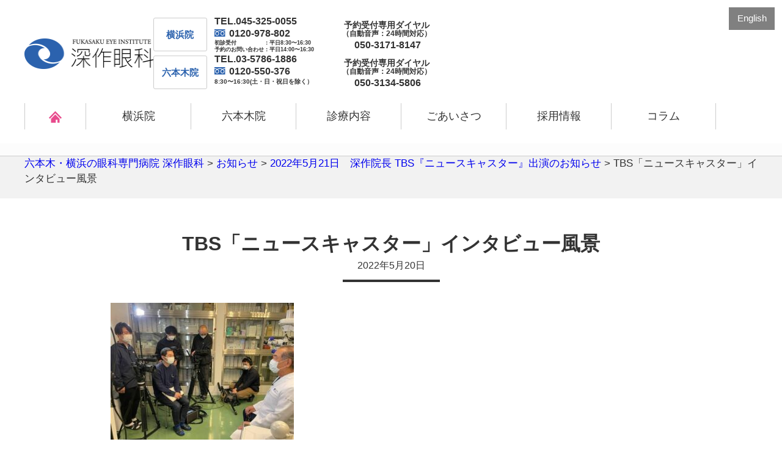

--- FILE ---
content_type: text/html; charset=UTF-8
request_url: https://www.fukasaku.jp/2022%E5%B9%B45%E6%9C%8821%E6%97%A5%EF%BC%88%E5%9C%9F%EF%BC%89%E3%80%80%E6%B7%B1%E4%BD%9C%E9%99%A2%E9%95%B7-tbs%E3%80%8E%E3%83%8B%E3%83%A5%E3%83%BC%E3%82%B9%E3%82%AD%E3%83%A3%E3%82%B9%E3%82%BF%E3%83%BC/tbs%E3%80%8C%E3%83%8B%E3%83%A5%E3%83%BC%E3%82%B9%E3%82%AD%E3%83%A3%E3%82%B9%E3%82%BF%E3%83%BC%E3%80%8D%E3%82%A4%E3%83%B3%E3%82%BF%E3%83%93%E3%83%A5%E3%83%BC%E9%A2%A8%E6%99%AF/
body_size: 37348
content:
 <!DOCTYPE HTML>
<!--[if lt IE 7]>      <html class="no-js lt-ie9 lt-ie8 lt-ie7"> <![endif]-->
<!--[if IE 7]>         <html class="no-js lt-ie9 lt-ie8"> <![endif]-->
<!--[if IE 8]>         <html class="no-js lt-ie9"> <![endif]-->
<!--[if gt IE 8]><!-->
<html class="no-js">
<!--<![endif]-->
<html lang="ja">
	<head>
		<meta charset="utf-8">
		<meta http-equiv="X-UA-Compatible" content="IE=Edge">
		<meta name="viewport" content="width=device-width,initial-scale=1">
		<meta name="keywords" content="">
		<meta name="description" content="">
		<title></title>

		<script src="https://www.fukasaku.jp/wp/wp-content/themes/fukasaku-eye-clinic/js/jquery-1.11.3.min.js"></script>

		<!--Fonts -->
		<link rel="stylesheet" href="https://www.fukasaku.jp/wp/wp-content/themes/fukasaku-eye-clinic/fonts/all.min.css">
		
		<!-- CSS -->
		<link rel="stylesheet" href="https://cdnjs.cloudflare.com/ajax/libs/Swiper/4.5.1/css/swiper.min.css">
		<link rel="stylesheet" href="https://www.fukasaku.jp/wp/wp-content/themes/fukasaku-eye-clinic/css/normalize.css">
		<link rel="stylesheet" href="https://www.fukasaku.jp/wp/wp-content/themes/fukasaku-eye-clinic/css/style.css?202010">

		<!-- Fonts -->
		<!--<link href="https://fonts.googleapis.com/css?family=Open+Sans" rel="stylesheet" type="text/css">-->
	
	<meta name='robots' content='max-image-preview:large' />
<meta name="robots" content="noindex,nofollow" />
<link rel="alternate" type="application/rss+xml" title="六本木・横浜の眼科専門病院 深作眼科 &raquo; TBS「ニュースキャスター」インタビュー風景 のコメントのフィード" href="https://www.fukasaku.jp/2022%e5%b9%b45%e6%9c%8821%e6%97%a5%ef%bc%88%e5%9c%9f%ef%bc%89%e3%80%80%e6%b7%b1%e4%bd%9c%e9%99%a2%e9%95%b7-tbs%e3%80%8e%e3%83%8b%e3%83%a5%e3%83%bc%e3%82%b9%e3%82%ad%e3%83%a3%e3%82%b9%e3%82%bf%e3%83%bc/tbs%e3%80%8c%e3%83%8b%e3%83%a5%e3%83%bc%e3%82%b9%e3%82%ad%e3%83%a3%e3%82%b9%e3%82%bf%e3%83%bc%e3%80%8d%e3%82%a4%e3%83%b3%e3%82%bf%e3%83%93%e3%83%a5%e3%83%bc%e9%a2%a8%e6%99%af/feed/" />
<script type="text/javascript">
window._wpemojiSettings = {"baseUrl":"https:\/\/s.w.org\/images\/core\/emoji\/14.0.0\/72x72\/","ext":".png","svgUrl":"https:\/\/s.w.org\/images\/core\/emoji\/14.0.0\/svg\/","svgExt":".svg","source":{"concatemoji":"https:\/\/www.fukasaku.jp\/wp\/wp-includes\/js\/wp-emoji-release.min.js?ver=6.3.2"}};
/*! This file is auto-generated */
!function(i,n){var o,s,e;function c(e){try{var t={supportTests:e,timestamp:(new Date).valueOf()};sessionStorage.setItem(o,JSON.stringify(t))}catch(e){}}function p(e,t,n){e.clearRect(0,0,e.canvas.width,e.canvas.height),e.fillText(t,0,0);var t=new Uint32Array(e.getImageData(0,0,e.canvas.width,e.canvas.height).data),r=(e.clearRect(0,0,e.canvas.width,e.canvas.height),e.fillText(n,0,0),new Uint32Array(e.getImageData(0,0,e.canvas.width,e.canvas.height).data));return t.every(function(e,t){return e===r[t]})}function u(e,t,n){switch(t){case"flag":return n(e,"\ud83c\udff3\ufe0f\u200d\u26a7\ufe0f","\ud83c\udff3\ufe0f\u200b\u26a7\ufe0f")?!1:!n(e,"\ud83c\uddfa\ud83c\uddf3","\ud83c\uddfa\u200b\ud83c\uddf3")&&!n(e,"\ud83c\udff4\udb40\udc67\udb40\udc62\udb40\udc65\udb40\udc6e\udb40\udc67\udb40\udc7f","\ud83c\udff4\u200b\udb40\udc67\u200b\udb40\udc62\u200b\udb40\udc65\u200b\udb40\udc6e\u200b\udb40\udc67\u200b\udb40\udc7f");case"emoji":return!n(e,"\ud83e\udef1\ud83c\udffb\u200d\ud83e\udef2\ud83c\udfff","\ud83e\udef1\ud83c\udffb\u200b\ud83e\udef2\ud83c\udfff")}return!1}function f(e,t,n){var r="undefined"!=typeof WorkerGlobalScope&&self instanceof WorkerGlobalScope?new OffscreenCanvas(300,150):i.createElement("canvas"),a=r.getContext("2d",{willReadFrequently:!0}),o=(a.textBaseline="top",a.font="600 32px Arial",{});return e.forEach(function(e){o[e]=t(a,e,n)}),o}function t(e){var t=i.createElement("script");t.src=e,t.defer=!0,i.head.appendChild(t)}"undefined"!=typeof Promise&&(o="wpEmojiSettingsSupports",s=["flag","emoji"],n.supports={everything:!0,everythingExceptFlag:!0},e=new Promise(function(e){i.addEventListener("DOMContentLoaded",e,{once:!0})}),new Promise(function(t){var n=function(){try{var e=JSON.parse(sessionStorage.getItem(o));if("object"==typeof e&&"number"==typeof e.timestamp&&(new Date).valueOf()<e.timestamp+604800&&"object"==typeof e.supportTests)return e.supportTests}catch(e){}return null}();if(!n){if("undefined"!=typeof Worker&&"undefined"!=typeof OffscreenCanvas&&"undefined"!=typeof URL&&URL.createObjectURL&&"undefined"!=typeof Blob)try{var e="postMessage("+f.toString()+"("+[JSON.stringify(s),u.toString(),p.toString()].join(",")+"));",r=new Blob([e],{type:"text/javascript"}),a=new Worker(URL.createObjectURL(r),{name:"wpTestEmojiSupports"});return void(a.onmessage=function(e){c(n=e.data),a.terminate(),t(n)})}catch(e){}c(n=f(s,u,p))}t(n)}).then(function(e){for(var t in e)n.supports[t]=e[t],n.supports.everything=n.supports.everything&&n.supports[t],"flag"!==t&&(n.supports.everythingExceptFlag=n.supports.everythingExceptFlag&&n.supports[t]);n.supports.everythingExceptFlag=n.supports.everythingExceptFlag&&!n.supports.flag,n.DOMReady=!1,n.readyCallback=function(){n.DOMReady=!0}}).then(function(){return e}).then(function(){var e;n.supports.everything||(n.readyCallback(),(e=n.source||{}).concatemoji?t(e.concatemoji):e.wpemoji&&e.twemoji&&(t(e.twemoji),t(e.wpemoji)))}))}((window,document),window._wpemojiSettings);
</script>
<style type="text/css">
img.wp-smiley,
img.emoji {
	display: inline !important;
	border: none !important;
	box-shadow: none !important;
	height: 1em !important;
	width: 1em !important;
	margin: 0 0.07em !important;
	vertical-align: -0.1em !important;
	background: none !important;
	padding: 0 !important;
}
</style>
	<link rel='stylesheet' id='wp-block-library-css' href='https://www.fukasaku.jp/wp/wp-includes/css/dist/block-library/style.min.css?ver=6.3.2' type='text/css' media='all' />
<style id='classic-theme-styles-inline-css' type='text/css'>
/*! This file is auto-generated */
.wp-block-button__link{color:#fff;background-color:#32373c;border-radius:9999px;box-shadow:none;text-decoration:none;padding:calc(.667em + 2px) calc(1.333em + 2px);font-size:1.125em}.wp-block-file__button{background:#32373c;color:#fff;text-decoration:none}
</style>
<style id='global-styles-inline-css' type='text/css'>
body{--wp--preset--color--black: #000000;--wp--preset--color--cyan-bluish-gray: #abb8c3;--wp--preset--color--white: #ffffff;--wp--preset--color--pale-pink: #f78da7;--wp--preset--color--vivid-red: #cf2e2e;--wp--preset--color--luminous-vivid-orange: #ff6900;--wp--preset--color--luminous-vivid-amber: #fcb900;--wp--preset--color--light-green-cyan: #7bdcb5;--wp--preset--color--vivid-green-cyan: #00d084;--wp--preset--color--pale-cyan-blue: #8ed1fc;--wp--preset--color--vivid-cyan-blue: #0693e3;--wp--preset--color--vivid-purple: #9b51e0;--wp--preset--gradient--vivid-cyan-blue-to-vivid-purple: linear-gradient(135deg,rgba(6,147,227,1) 0%,rgb(155,81,224) 100%);--wp--preset--gradient--light-green-cyan-to-vivid-green-cyan: linear-gradient(135deg,rgb(122,220,180) 0%,rgb(0,208,130) 100%);--wp--preset--gradient--luminous-vivid-amber-to-luminous-vivid-orange: linear-gradient(135deg,rgba(252,185,0,1) 0%,rgba(255,105,0,1) 100%);--wp--preset--gradient--luminous-vivid-orange-to-vivid-red: linear-gradient(135deg,rgba(255,105,0,1) 0%,rgb(207,46,46) 100%);--wp--preset--gradient--very-light-gray-to-cyan-bluish-gray: linear-gradient(135deg,rgb(238,238,238) 0%,rgb(169,184,195) 100%);--wp--preset--gradient--cool-to-warm-spectrum: linear-gradient(135deg,rgb(74,234,220) 0%,rgb(151,120,209) 20%,rgb(207,42,186) 40%,rgb(238,44,130) 60%,rgb(251,105,98) 80%,rgb(254,248,76) 100%);--wp--preset--gradient--blush-light-purple: linear-gradient(135deg,rgb(255,206,236) 0%,rgb(152,150,240) 100%);--wp--preset--gradient--blush-bordeaux: linear-gradient(135deg,rgb(254,205,165) 0%,rgb(254,45,45) 50%,rgb(107,0,62) 100%);--wp--preset--gradient--luminous-dusk: linear-gradient(135deg,rgb(255,203,112) 0%,rgb(199,81,192) 50%,rgb(65,88,208) 100%);--wp--preset--gradient--pale-ocean: linear-gradient(135deg,rgb(255,245,203) 0%,rgb(182,227,212) 50%,rgb(51,167,181) 100%);--wp--preset--gradient--electric-grass: linear-gradient(135deg,rgb(202,248,128) 0%,rgb(113,206,126) 100%);--wp--preset--gradient--midnight: linear-gradient(135deg,rgb(2,3,129) 0%,rgb(40,116,252) 100%);--wp--preset--font-size--small: 13px;--wp--preset--font-size--medium: 20px;--wp--preset--font-size--large: 36px;--wp--preset--font-size--x-large: 42px;--wp--preset--spacing--20: 0.44rem;--wp--preset--spacing--30: 0.67rem;--wp--preset--spacing--40: 1rem;--wp--preset--spacing--50: 1.5rem;--wp--preset--spacing--60: 2.25rem;--wp--preset--spacing--70: 3.38rem;--wp--preset--spacing--80: 5.06rem;--wp--preset--shadow--natural: 6px 6px 9px rgba(0, 0, 0, 0.2);--wp--preset--shadow--deep: 12px 12px 50px rgba(0, 0, 0, 0.4);--wp--preset--shadow--sharp: 6px 6px 0px rgba(0, 0, 0, 0.2);--wp--preset--shadow--outlined: 6px 6px 0px -3px rgba(255, 255, 255, 1), 6px 6px rgba(0, 0, 0, 1);--wp--preset--shadow--crisp: 6px 6px 0px rgba(0, 0, 0, 1);}:where(.is-layout-flex){gap: 0.5em;}:where(.is-layout-grid){gap: 0.5em;}body .is-layout-flow > .alignleft{float: left;margin-inline-start: 0;margin-inline-end: 2em;}body .is-layout-flow > .alignright{float: right;margin-inline-start: 2em;margin-inline-end: 0;}body .is-layout-flow > .aligncenter{margin-left: auto !important;margin-right: auto !important;}body .is-layout-constrained > .alignleft{float: left;margin-inline-start: 0;margin-inline-end: 2em;}body .is-layout-constrained > .alignright{float: right;margin-inline-start: 2em;margin-inline-end: 0;}body .is-layout-constrained > .aligncenter{margin-left: auto !important;margin-right: auto !important;}body .is-layout-constrained > :where(:not(.alignleft):not(.alignright):not(.alignfull)){max-width: var(--wp--style--global--content-size);margin-left: auto !important;margin-right: auto !important;}body .is-layout-constrained > .alignwide{max-width: var(--wp--style--global--wide-size);}body .is-layout-flex{display: flex;}body .is-layout-flex{flex-wrap: wrap;align-items: center;}body .is-layout-flex > *{margin: 0;}body .is-layout-grid{display: grid;}body .is-layout-grid > *{margin: 0;}:where(.wp-block-columns.is-layout-flex){gap: 2em;}:where(.wp-block-columns.is-layout-grid){gap: 2em;}:where(.wp-block-post-template.is-layout-flex){gap: 1.25em;}:where(.wp-block-post-template.is-layout-grid){gap: 1.25em;}.has-black-color{color: var(--wp--preset--color--black) !important;}.has-cyan-bluish-gray-color{color: var(--wp--preset--color--cyan-bluish-gray) !important;}.has-white-color{color: var(--wp--preset--color--white) !important;}.has-pale-pink-color{color: var(--wp--preset--color--pale-pink) !important;}.has-vivid-red-color{color: var(--wp--preset--color--vivid-red) !important;}.has-luminous-vivid-orange-color{color: var(--wp--preset--color--luminous-vivid-orange) !important;}.has-luminous-vivid-amber-color{color: var(--wp--preset--color--luminous-vivid-amber) !important;}.has-light-green-cyan-color{color: var(--wp--preset--color--light-green-cyan) !important;}.has-vivid-green-cyan-color{color: var(--wp--preset--color--vivid-green-cyan) !important;}.has-pale-cyan-blue-color{color: var(--wp--preset--color--pale-cyan-blue) !important;}.has-vivid-cyan-blue-color{color: var(--wp--preset--color--vivid-cyan-blue) !important;}.has-vivid-purple-color{color: var(--wp--preset--color--vivid-purple) !important;}.has-black-background-color{background-color: var(--wp--preset--color--black) !important;}.has-cyan-bluish-gray-background-color{background-color: var(--wp--preset--color--cyan-bluish-gray) !important;}.has-white-background-color{background-color: var(--wp--preset--color--white) !important;}.has-pale-pink-background-color{background-color: var(--wp--preset--color--pale-pink) !important;}.has-vivid-red-background-color{background-color: var(--wp--preset--color--vivid-red) !important;}.has-luminous-vivid-orange-background-color{background-color: var(--wp--preset--color--luminous-vivid-orange) !important;}.has-luminous-vivid-amber-background-color{background-color: var(--wp--preset--color--luminous-vivid-amber) !important;}.has-light-green-cyan-background-color{background-color: var(--wp--preset--color--light-green-cyan) !important;}.has-vivid-green-cyan-background-color{background-color: var(--wp--preset--color--vivid-green-cyan) !important;}.has-pale-cyan-blue-background-color{background-color: var(--wp--preset--color--pale-cyan-blue) !important;}.has-vivid-cyan-blue-background-color{background-color: var(--wp--preset--color--vivid-cyan-blue) !important;}.has-vivid-purple-background-color{background-color: var(--wp--preset--color--vivid-purple) !important;}.has-black-border-color{border-color: var(--wp--preset--color--black) !important;}.has-cyan-bluish-gray-border-color{border-color: var(--wp--preset--color--cyan-bluish-gray) !important;}.has-white-border-color{border-color: var(--wp--preset--color--white) !important;}.has-pale-pink-border-color{border-color: var(--wp--preset--color--pale-pink) !important;}.has-vivid-red-border-color{border-color: var(--wp--preset--color--vivid-red) !important;}.has-luminous-vivid-orange-border-color{border-color: var(--wp--preset--color--luminous-vivid-orange) !important;}.has-luminous-vivid-amber-border-color{border-color: var(--wp--preset--color--luminous-vivid-amber) !important;}.has-light-green-cyan-border-color{border-color: var(--wp--preset--color--light-green-cyan) !important;}.has-vivid-green-cyan-border-color{border-color: var(--wp--preset--color--vivid-green-cyan) !important;}.has-pale-cyan-blue-border-color{border-color: var(--wp--preset--color--pale-cyan-blue) !important;}.has-vivid-cyan-blue-border-color{border-color: var(--wp--preset--color--vivid-cyan-blue) !important;}.has-vivid-purple-border-color{border-color: var(--wp--preset--color--vivid-purple) !important;}.has-vivid-cyan-blue-to-vivid-purple-gradient-background{background: var(--wp--preset--gradient--vivid-cyan-blue-to-vivid-purple) !important;}.has-light-green-cyan-to-vivid-green-cyan-gradient-background{background: var(--wp--preset--gradient--light-green-cyan-to-vivid-green-cyan) !important;}.has-luminous-vivid-amber-to-luminous-vivid-orange-gradient-background{background: var(--wp--preset--gradient--luminous-vivid-amber-to-luminous-vivid-orange) !important;}.has-luminous-vivid-orange-to-vivid-red-gradient-background{background: var(--wp--preset--gradient--luminous-vivid-orange-to-vivid-red) !important;}.has-very-light-gray-to-cyan-bluish-gray-gradient-background{background: var(--wp--preset--gradient--very-light-gray-to-cyan-bluish-gray) !important;}.has-cool-to-warm-spectrum-gradient-background{background: var(--wp--preset--gradient--cool-to-warm-spectrum) !important;}.has-blush-light-purple-gradient-background{background: var(--wp--preset--gradient--blush-light-purple) !important;}.has-blush-bordeaux-gradient-background{background: var(--wp--preset--gradient--blush-bordeaux) !important;}.has-luminous-dusk-gradient-background{background: var(--wp--preset--gradient--luminous-dusk) !important;}.has-pale-ocean-gradient-background{background: var(--wp--preset--gradient--pale-ocean) !important;}.has-electric-grass-gradient-background{background: var(--wp--preset--gradient--electric-grass) !important;}.has-midnight-gradient-background{background: var(--wp--preset--gradient--midnight) !important;}.has-small-font-size{font-size: var(--wp--preset--font-size--small) !important;}.has-medium-font-size{font-size: var(--wp--preset--font-size--medium) !important;}.has-large-font-size{font-size: var(--wp--preset--font-size--large) !important;}.has-x-large-font-size{font-size: var(--wp--preset--font-size--x-large) !important;}
.wp-block-navigation a:where(:not(.wp-element-button)){color: inherit;}
:where(.wp-block-post-template.is-layout-flex){gap: 1.25em;}:where(.wp-block-post-template.is-layout-grid){gap: 1.25em;}
:where(.wp-block-columns.is-layout-flex){gap: 2em;}:where(.wp-block-columns.is-layout-grid){gap: 2em;}
.wp-block-pullquote{font-size: 1.5em;line-height: 1.6;}
</style>
<link rel='stylesheet' id='contact-form-7-css' href='https://www.fukasaku.jp/wp/wp-content/plugins/contact-form-7/includes/css/styles.css?ver=5.2.2' type='text/css' media='all' />
<link rel='stylesheet' id='wp-pagenavi-css' href='https://www.fukasaku.jp/wp/wp-content/plugins/wp-pagenavi/pagenavi-css.css?ver=2.70' type='text/css' media='all' />
<link rel='stylesheet' id='ez-icomoon-css' href='https://www.fukasaku.jp/wp/wp-content/plugins/easy-table-of-contents/vendor/icomoon/style.min.css?ver=2.0.11' type='text/css' media='all' />
<link rel='stylesheet' id='ez-toc-css' href='https://www.fukasaku.jp/wp/wp-content/plugins/easy-table-of-contents/assets/css/screen.min.css?ver=2.0.11' type='text/css' media='all' />
<style id='ez-toc-inline-css' type='text/css'>
div#ez-toc-container p.ez-toc-title {font-size: 120%;}div#ez-toc-container p.ez-toc-title {font-weight: 500;}div#ez-toc-container ul li {font-size: 95%;}div#ez-toc-container {width: 100%;}
</style>
<script type='text/javascript' src='https://www.fukasaku.jp/wp/wp-includes/js/jquery/jquery.min.js?ver=3.7.0' id='jquery-core-js'></script>
<script type='text/javascript' src='https://www.fukasaku.jp/wp/wp-includes/js/jquery/jquery-migrate.min.js?ver=3.4.1' id='jquery-migrate-js'></script>
<link rel="https://api.w.org/" href="https://www.fukasaku.jp/wp-json/" /><link rel="alternate" type="application/json" href="https://www.fukasaku.jp/wp-json/wp/v2/media/910" /><link rel="EditURI" type="application/rsd+xml" title="RSD" href="https://www.fukasaku.jp/wp/xmlrpc.php?rsd" />
<meta name="generator" content="WordPress 6.3.2" />
<link rel='shortlink' href='https://www.fukasaku.jp/?p=910' />
<link rel="alternate" type="application/json+oembed" href="https://www.fukasaku.jp/wp-json/oembed/1.0/embed?url=https%3A%2F%2Fwww.fukasaku.jp%2F2022%25e5%25b9%25b45%25e6%259c%258821%25e6%2597%25a5%25ef%25bc%2588%25e5%259c%259f%25ef%25bc%2589%25e3%2580%2580%25e6%25b7%25b1%25e4%25bd%259c%25e9%2599%25a2%25e9%2595%25b7-tbs%25e3%2580%258e%25e3%2583%258b%25e3%2583%25a5%25e3%2583%25bc%25e3%2582%25b9%25e3%2582%25ad%25e3%2583%25a3%25e3%2582%25b9%25e3%2582%25bf%25e3%2583%25bc%2Ftbs%25e3%2580%258c%25e3%2583%258b%25e3%2583%25a5%25e3%2583%25bc%25e3%2582%25b9%25e3%2582%25ad%25e3%2583%25a3%25e3%2582%25b9%25e3%2582%25bf%25e3%2583%25bc%25e3%2580%258d%25e3%2582%25a4%25e3%2583%25b3%25e3%2582%25bf%25e3%2583%2593%25e3%2583%25a5%25e3%2583%25bc%25e9%25a2%25a8%25e6%2599%25af%2F" />
<link rel="alternate" type="text/xml+oembed" href="https://www.fukasaku.jp/wp-json/oembed/1.0/embed?url=https%3A%2F%2Fwww.fukasaku.jp%2F2022%25e5%25b9%25b45%25e6%259c%258821%25e6%2597%25a5%25ef%25bc%2588%25e5%259c%259f%25ef%25bc%2589%25e3%2580%2580%25e6%25b7%25b1%25e4%25bd%259c%25e9%2599%25a2%25e9%2595%25b7-tbs%25e3%2580%258e%25e3%2583%258b%25e3%2583%25a5%25e3%2583%25bc%25e3%2582%25b9%25e3%2582%25ad%25e3%2583%25a3%25e3%2582%25b9%25e3%2582%25bf%25e3%2583%25bc%2Ftbs%25e3%2580%258c%25e3%2583%258b%25e3%2583%25a5%25e3%2583%25bc%25e3%2582%25b9%25e3%2582%25ad%25e3%2583%25a3%25e3%2582%25b9%25e3%2582%25bf%25e3%2583%25bc%25e3%2580%258d%25e3%2582%25a4%25e3%2583%25b3%25e3%2582%25bf%25e3%2583%2593%25e3%2583%25a5%25e3%2583%25bc%25e9%25a2%25a8%25e6%2599%25af%2F&#038;format=xml" />
		
		<!-- Global site tag (gtag.js) - Google Analytics -->
		<script async src="https://www.googletagmanager.com/gtag/js?id=UA-169185855-1"></script>
		<script>
			window.dataLayer = window.dataLayer || [];
			function gtag(){dataLayer.push(arguments);}
			gtag('js', new Date());

			gtag('config', 'UA-169185855-1');
		</script>
		
	</head>
	<body class="top">
		<header>
      <div class="header-top">
        <div class="fixed-container">
          <div class="header-top-wrapper">
            <h1 class="logo"><a href="https://www.fukasaku.jp/">
              <img src="https://www.fukasaku.jp/wp/wp-content/themes/fukasaku-eye-clinic/images/logo.png" alt="深作眼科">
            </a></h1>
            <div class="header-top_right">
              <div class="header-open-info">
                <span>横浜院</span>
<div style="width: 360px;margin-right: 10px;">
						<div class="tel" style="border: 1px solid cccccc;line-height:1.0;display:block;text-align: center;padding: 5px;margin-top: 3px;background-color: rgba(255,255,255,0.5);float:right">
						<span style="font-size:14px;">予約受付専用ダイヤル</span><br>
						<span style="font-size:12px;margin-bottom:5px;display: block;">（自動音声：24時間対応）</span>
						<a href="tel:050-3171-8147">
						<span class="tel">&nbsp;050-3171-8147</span></a>
						</div>
						<div class="tel">
							<p><a href="tel:050-3171-8147">
						TEL.045-325-0055</a></p>
						<p class="dial"><a href="tel:0120978802">0120-978-802</a></p>
						<p class="time" style="font-size:9px;">
						初診受付　　　　　：平日8:30〜16:30<br>
						予約のお問い合わせ：平日14:00〜16:30
						</p></div>
</div>
              </div>
              <div class="header-open-info">
                <span>六本木院</span>
<div style="width: 360px;margin-right: 10px;">
                <div class="tel" style="border: 1px solid cccccc;line-height:1.0;display:block;text-align: center;padding: 5px;margin-top: 3px;background-color: rgba(255,255,255,0.5);float:right">
						<span style="font-size:14px;">予約受付専用ダイヤル</span><br>
						<span style="font-size:12px;margin-bottom:5px;display: block;">（自動音声：24時間対応）</span>
						<a href="tel:0120-550-376"><span class="tel">&nbsp;050-3134-5806</span></a>
						</div>
                  <div class="tel">
					  <p><a href="tel:0357861886">TEL.03-5786-1886</a></p>
                  <p class="dial"><a href="tel:0120550376">0120-550-376</a></p>
                  <p class="time" style="font-size:10px;">8:30〜16:30(土・日・祝日を除く）</p>
                </div>
              </div>
            </div>
          </div>
        </div>
      </div>
      <div class="header-bottom">
        <div class="fixed-container">
<ul class="header-menu-list">
	<li><a href="https://www.fukasaku.jp/"> <img src="https://www.fukasaku.jp/wp/wp-content/themes/fukasaku-eye-clinic/images/icon_home.png" alt="home"></a></li>
	<li id="menu-item-24" class="have-child menu-item menu-item-type-post_type menu-item-object-page menu-item-has-children menu-item-24">
				<a href="/yokohama/">横浜院</a>
				<div class="sub-menu-wrapper">
			<div class="sub-menu-container">
				<div class="sub-menu-left">
					<div class="sub-menu-title">横浜院</div>
					<div class="sub-menu-image"><img src="https://www.fukasaku.jp/wp/wp-content/themes/fukasaku-eye-clinic/images/nav-yokohama.jpg" alt="" width="300" height="200"/></div>
				</div>
				<ul class="sub-menu">
					<li id="menu-item-271" class="menu-item menu-item-type-custom menu-item-object-custom menu-item-271"><a href="/yokohama/#guidance">診療案内</a></li>
					<li id="menu-item-272" class="menu-item menu-item-type-custom menu-item-object-custom menu-item-272"><a href="/yokohama/#reception">初診受付</a></li>
					<li id="menu-item-270" class="menu-item menu-item-type-post_type menu-item-object-page menu-item-270"><a href="https://www.fukasaku.jp/yokohama_first/">初診の方へ</a></li>
					<li id="menu-item-270" class="menu-item menu-item-type-post_type menu-item-object-page menu-item-270"><a href="/yokohama/#subsequent">再診の方へ</a></li>
					<li id="menu-item-273" class="menu-item menu-item-type-custom menu-item-object-custom menu-item-273"><a href="/yokohama/#facilities">院内設備・施設</a></li>
					<li id="menu-item-274" class="menu-item menu-item-type-custom menu-item-object-custom menu-item-274"><a href="/yokohama/#pay">お支払い方法</a></li>
					<li id="menu-item-275" class="menu-item menu-item-type-custom menu-item-object-custom menu-item-275"><a href="/yokohama/#access">アクセス</a></li>
					<li id="menu-item-347" class="menu-item menu-item-type-post_type menu-item-object-page menu-item-347"><a href="https://www.fukasaku.jp/inpatient/">入院の方へ</a></li>
				</ul>
			</div>
		</div>
	</li>
	<li id="menu-item-25" class="have-child menu-item menu-item-type-post_type menu-item-object-page menu-item-has-children menu-item-25">
				<a href="/roppongi/">六本木院</a>
				<div class="sub-menu-wrapper">
			<div class="sub-menu-container">
				<div class="sub-menu-left">
					<div class="sub-menu-title">六本木院</div>
					<div class="sub-menu-image"><img src="https://www.fukasaku.jp/wp/wp-content/themes/fukasaku-eye-clinic/images/nav-roppongi.jpg" alt="" width="300" height="200"/></div>
				</div>
				<ul class="sub-menu">
					<li id="menu-item-276" class="menu-item menu-item-type-custom menu-item-object-custom menu-item-276"><a href="/roppongi/#guidance">診療案内</a></li>
					<li id="menu-item-277" class="menu-item menu-item-type-custom menu-item-object-custom menu-item-277"><a href="/roppongi/#reception">初診受付</a></li>
					<li id="menu-item-269" class="menu-item menu-item-type-post_type menu-item-object-page menu-item-269"><a href="https://www.fukasaku.jp/roppongi_first/">初診の方へ</a></li>
					<li id="menu-item-278" class="menu-item menu-item-type-custom menu-item-object-custom menu-item-278"><a href="/roppongi/#facilities">院内設備・施設</a></li>
					<li id="menu-item-279" class="menu-item menu-item-type-custom menu-item-object-custom menu-item-279"><a href="/roppongi/#pay">お支払い方法</a></li>
					<li id="menu-item-280" class="menu-item menu-item-type-custom menu-item-object-custom menu-item-280"><a href="/roppongi/#access">アクセス</a></li>
				</ul>
			</div>
		</div>
	</li>
	<li class="have-child menu-item menu-item-type-custom menu-item-object-custom menu-item-has-children menu-item-114"><a href="#">診療内容</a>
		<div class="sub-menu-wrapper">
			<div class="sub-menu-container">
				<div class="sub-menu-left">
					<div class="sub-menu-title">診療内容</div>
					<div class="sub-menu-image"><img src="https://www.fukasaku.jp/wp/wp-content/themes/fukasaku-eye-clinic/images/nav-shinryo.jpg" alt="" width="300" height="200"/></div>
				</div>
				<ul class="sub-menu">
					<li id="menu-item-178" class="menu-item menu-item-type-post_type menu-item-object-treatment menu-item-178"><a href="https://www.fukasaku.jp/treatment/multifocaliol/">白内障多焦点眼内レンズ</a></li>
					<li id="menu-item-177" class="menu-item menu-item-type-post_type menu-item-object-treatment menu-item-177"><a href="https://www.fukasaku.jp/treatment/vitreoretinal/">網膜硝子体手術</a></li>
					<li id="menu-item-176" class="menu-item menu-item-type-post_type menu-item-object-treatment menu-item-176"><a href="https://www.fukasaku.jp/treatment/glaucoma/">緑内障</a></li>
					<!--li id="menu-item-175" class="menu-item menu-item-type-post_type menu-item-object-treatment menu-item-175"><a href="https://www.fukasaku.jp/treatment/phakic/">有水晶体眼内レンズ</a></li-->
					<li id="menu-item-175" class="menu-item menu-item-type-post_type menu-item-object-treatment menu-item-175"><a href="https://www.fukasaku.jp/treatment/phakic/">ICL手術</a></li>

					<li id="menu-item-173" class="menu-item menu-item-type-post_type menu-item-object-treatment menu-item-173"><a href="https://www.fukasaku.jp/treatment/macular/">黄斑変性症</a></li>
					<li id="menu-item-172" class="menu-item menu-item-type-post_type menu-item-object-treatment menu-item-172"><a href="https://www.fukasaku.jp/treatment/coneal/">角膜移植</a></li>
					<li id="menu-item-171" class="menu-item menu-item-type-post_type menu-item-object-treatment menu-item-171"><a href="https://www.fukasaku.jp/treatment/uveitis/">漢方治療</a></li>
					<li id="menu-item-170" class="menu-item menu-item-type-post_type menu-item-object-treatment menu-item-170"><a href="https://www.fukasaku.jp/treatment/piterygium/">翼状片</a></li>
					<li id="menu-item-169" class="menu-item menu-item-type-post_type menu-item-object-treatment menu-item-169"><a href="https://www.fukasaku.jp/treatment/dryeye/">ドライアイ</a></li>
					<li id="menu-item-168" class="menu-item menu-item-type-post_type menu-item-object-treatment menu-item-168"><a href="https://www.fukasaku.jp/treatment/keratoconus/">円錐角膜</a></li>
					<li id="menu-item-167" class="menu-item menu-item-type-post_type menu-item-object-treatment menu-item-167"><a href="https://www.fukasaku.jp/treatment/ophthalmicplastic/">眼科形成手術</a></li>
				</ul>
			</div>
		</div>
	</li>
	<li id="menu-item-165" class="menu-item menu-item-type-post_type menu-item-object-page menu-item-165"><a href="https://www.fukasaku.jp/director/">ごあいさつ</a></li>
	<li id="menu-item-21" class="menu-item menu-item-type-post_type menu-item-object-page menu-item-21"><a href="https://www.fukasaku.jp/recruit/">採用情報</a></li>
	<li class="menu-item">
    <a href="/category/column/">コラム</a>
</li>

</ul>

        </div>
      </div>
      <a href="https://www.fukasaku.jp/en/" class="en-link">English</a>
      <a href="#" class="header-menu-btn sp-only">
        <div class="header-menu-btn__container">
          <div class="lines">
            <span></span>
            <span></span>
            <span></span>
          </div>
        </div>
      </a>
		</header>
		<p>&nbsp;</p>
		<p>&nbsp;</p>
		<article class="single">
      <div class="single-fv"></div>
      <section class="section-breadcrumb">
        <div class="fixed-container">
          <p class="breadcrumb"><!-- Breadcrumb NavXT 6.5.0 -->
<span property="itemListElement" typeof="ListItem"><a property="item" typeof="WebPage" title="Go to 六本木・横浜の眼科専門病院 深作眼科." href="https://www.fukasaku.jp" class="home" ><span property="name">六本木・横浜の眼科専門病院 深作眼科</span></a><meta property="position" content="1"></span> &gt; <span property="itemListElement" typeof="ListItem"><a property="item" typeof="WebPage" title="Go to the お知らせ category archives." href="https://www.fukasaku.jp/category/information/?post_type=attachment" class="taxonomy category" ><span property="name">お知らせ</span></a><meta property="position" content="2"></span> &gt; <span property="itemListElement" typeof="ListItem"><a property="item" typeof="WebPage" title="Go to 2022年5月21日　深作院長 TBS『ニュースキャスター』出演のお知らせ." href="https://www.fukasaku.jp/2022%e5%b9%b45%e6%9c%8821%e6%97%a5%ef%bc%88%e5%9c%9f%ef%bc%89%e3%80%80%e6%b7%b1%e4%bd%9c%e9%99%a2%e9%95%b7-tbs%e3%80%8e%e3%83%8b%e3%83%a5%e3%83%bc%e3%82%b9%e3%82%ad%e3%83%a3%e3%82%b9%e3%82%bf%e3%83%bc/" class="post post-post" ><span property="name">2022年5月21日　深作院長 TBS『ニュースキャスター』出演のお知らせ</span></a><meta property="position" content="3"></span> &gt; <span property="itemListElement" typeof="ListItem"><span property="name" class="post post-attachment current-item">TBS「ニュースキャスター」インタビュー風景</span><meta property="url" content="https://www.fukasaku.jp/2022%e5%b9%b45%e6%9c%8821%e6%97%a5%ef%bc%88%e5%9c%9f%ef%bc%89%e3%80%80%e6%b7%b1%e4%bd%9c%e9%99%a2%e9%95%b7-tbs%e3%80%8e%e3%83%8b%e3%83%a5%e3%83%bc%e3%82%b9%e3%82%ad%e3%83%a3%e3%82%b9%e3%82%bf%e3%83%bc/tbs%e3%80%8c%e3%83%8b%e3%83%a5%e3%83%bc%e3%82%b9%e3%82%ad%e3%83%a3%e3%82%b9%e3%82%bf%e3%83%bc%e3%80%8d%e3%82%a4%e3%83%b3%e3%82%bf%e3%83%93%e3%83%a5%e3%83%bc%e9%a2%a8%e6%99%af/"><meta property="position" content="4"></span></p>
        </div>
      </section>
      <section class="section">
        <div class="fixed-container">
          <div class="section-title-wrapper">
            <h1>TBS「ニュースキャスター」インタビュー風景</h1>
			   <div class="bk-blue-alt">
				   <span>
				 <time class="date" datetime="2022-05-20">2022年5月20日</time></span>
				   </div>
          </div>
		  </div>
          <div class="inner-container">
            						<p class="attachment"><a href='https://www.fukasaku.jp/wp/wp-content/uploads/2022/05/TBS「ニュースキャスター」インタビュー風景.jpg'><img fetchpriority="high" width="300" height="225" src="https://www.fukasaku.jp/wp/wp-content/uploads/2022/05/TBS「ニュースキャスター」インタビュー風景-300x225.jpg" class="attachment-medium size-medium" alt="" decoding="async" srcset="https://www.fukasaku.jp/wp/wp-content/uploads/2022/05/TBS「ニュースキャスター」インタビュー風景-300x225.jpg 300w, https://www.fukasaku.jp/wp/wp-content/uploads/2022/05/TBS「ニュースキャスター」インタビュー風景.jpg 720w" sizes="(max-width: 300px) 100vw, 300px" /></a></p>
						          </div>
        </div>
      </section>
		</article>

		<footer>
      <section class="footer-location-section">
        <div class="fixed-container">
          <div class="footer-location-wrapper">
						<div class="company-item">
<div class="info" style="margin-right: 20px;">
						<div class="name">横浜院</div>
						<p class="tel">
                        <a href="tel:045-325-0055">TEL.045-325-0055</a>
                         </p>
                        <p class="dial">
                        <a href="tel:0120-978-802">0120-978-802</a>
                        </p>
						<p class="time" style="font-size: 11px;">
						初診受付　　　　　：平日8:30〜16:30<br>
						予約のお問い合わせ：平日14:00〜16:30
						</p>
						<div class="tel" style="border: 1px solid cccccc;line-height:1.0;display:block;text-align: center;padding: 5px 5px 10px 5px;margin-bottom: 10px;background-color: rgba(231, 231, 231, 0.5);/* float:right */">
						<span style="font-size:14px;">予約受付専用ダイヤル</span><br>
						<span style="font-size:12px;margin-bottom:5px;display: block;">（自動音声：24時間対応）</span>
						<span class="tel">
                        <a href="tel:050-3171-8147">050-3171-8147</a>
                        </span>
						</div>
						<p class="zipcode">〒220-0003</p>
						<p class="address">横浜市西区楠町 5-1<a href="https://www.fukasaku.jp/yokohama/#access">MAP</a></p>
</div>
              <div class="photo">
                <img src="https://www.fukasaku.jp/wp/wp-content/themes/fukasaku-eye-clinic/images/img_footer_01.jpg">
              </div>
            </div>
            <div class="company-item">
              <div class="info" style="margin-right: 20px;">
                <div class="name">六本木院</div>
                <p class="tel">
                <a href="tel:03-5786-1886">TEL.03-5786-1886</a>
                </p>
                <p class="dial">
                <a href="tel:0120-550-376">0120-550-376</a>
                </p>
                <p class="time">8:30〜16:30(土・日・祝日を除く）</p>
                <div class="tel" style="border: 1px solid cccccc;line-height:1.0;display:block;text-align: center;padding: 5px 5px 10px 5px;margin-bottom: 10px;background-color: rgba(231, 231, 231, 0.5);/* float:right */">
						<span style="font-size:14px;">予約受付専用ダイヤル</span><br>
						<span style="font-size:12px;margin-bottom:5px;display: block;">（自動音声：24時間対応）</span>
						<span class="tel">
                        <a href="tel:050-3134-5806">050-3134-5806</a>
                        </span>
						</div>
                <p class="zipcode">〒102-0032</p>
                <p class="address">東京都港区六本木 7-8-9<a href="https://www.fukasaku.jp/roppongi/#access">MAP</a></p>
              </div>
              <div class="photo">
                <img src="https://www.fukasaku.jp/wp/wp-content/themes/fukasaku-eye-clinic/images/img_footer_02.jpg">
              </div>
            </div>
          </div>
          <div class="footer-btn-wrapper">
						<ul id="menu-%e3%83%95%e3%83%83%e3%82%bf%e3%83%bc" class="menu"><li id="menu-item-27" class="menu-item menu-item-type-post_type menu-item-object-page menu-item-27"><a href="https://www.fukasaku.jp/recruit/">採用情報</a></li>
<li id="menu-item-26" class="menu-item menu-item-type-post_type menu-item-object-page menu-item-26"><a href="https://www.fukasaku.jp/privacy/">プライバシーポリシー</a></li>
</ul>          </div>
        </div>
      </section>
			<div class="copyright">
				<p>Copyright (C) FUKASAKU EYE INSTITUTE.,All Rights Reserved.</p>
			</div>
			<a href="#" class="page-top-link">
        <p><img src="https://www.fukasaku.jp/wp/wp-content/themes/fukasaku-eye-clinic/images/icon_12.png"></p>
        <p>top</p>
			</a>
		</footer>

				
		<script src="https://cdnjs.cloudflare.com/ajax/libs/Swiper/4.5.1/js/swiper.min.js"></script>
		<script src="https://www.fukasaku.jp/wp/wp-content/themes/fukasaku-eye-clinic/js/script.js?202010"></script>

<script type='text/javascript' id='contact-form-7-js-extra'>
/* <![CDATA[ */
var wpcf7 = {"apiSettings":{"root":"https:\/\/www.fukasaku.jp\/wp-json\/contact-form-7\/v1","namespace":"contact-form-7\/v1"}};
/* ]]> */
</script>
<script type='text/javascript' src='https://www.fukasaku.jp/wp/wp-content/plugins/contact-form-7/includes/js/scripts.js?ver=5.2.2' id='contact-form-7-js'></script>
	</body>
</html>

--- FILE ---
content_type: text/css
request_url: https://www.fukasaku.jp/wp/wp-content/themes/fukasaku-eye-clinic/css/style.css?202010
body_size: 47428
content:
@charset "utf-8";
/* CSS Document */
* {
	box-sizing: border-box;
}
body {
	font-family: "ヒラギノ角ゴ Pro W3", "Hiragino Kaku Gothic Pro", Osaka, "メイリオ", Meiryo, "ＭＳ Ｐゴシック", "MS PGothic", sans-serif;
	color: #333;
	line-height: 1.5;
}
body.fixed {
	height: 100vh;
	overflow: hidden;
}
/*----------------------------common----------------------------*/
h1, h2, h3, h4, h5, h6, p, label {
	padding: 0px;
	margin: 0px;
	vertical-align: middle;
}
a {
	display: inline-block;
}
ul {
	padding: 0px;
	margin: 0px;
	list-style: none;
}
img {
	max-width: 100%;
	height: auto;
	vertical-align: middle;
}
a, button, input[type=submit] {
	transition: 0.7s opacity;
	text-decoration: none;
}
a:hover, button:hover, input[type=submit] {
	cursor: pointer;
	opacity: 0.6;
	text-decoration: none;
}
input[type=submit] {
	border: none;
}
input[type=submit]:focus {
	border: none;
	outline: none;
}
/* Common */
.fixed-container {
	width: 95%;
	max-width: 1200px;
	margin: auto;
}
.mb20 {
	margin-bottom: 20px;
}
.mt20 {
	margin-top: 20px;
}
@media screen and (max-width: 768px) {
	.pc-only {
		display: none;
	}
}
@media screen and (min-width: 768px) {
	.sp-only {
		display: none;
	}
}
/*==========================================

top page---
           
==========================================*/
/*******************************************
 *top page / header
 *******************************************/
.fv {
	height: 800px;
	/*background: url(../images/fv.jpg) no-repeat center;*/
	background-repeat: no-repeat;
	background-position: center;
	background-size: cover;
}
/*silder*/
@-webkit-keyframes zoomOut {
	0% {
		-webkit-transform: scale(1.15);
		transform: scale(1.15);
	}
	100% {
		-webkit-transform: scale(1);
		transform: scale(1);
	}
}
@keyframes zoomOut {
	0% {
		-webkit-transform: scale(1.15);
		transform: scale(1.15);
	}
	100% {
		-webkit-transform: scale(1);
		transform: scale(1);
	}
}
.swiper-slide-active .slide-img, .swiper-slide-duplicate-active .slide-img, .swiper-slide-prev .slide-img {
	-webkit-animation: zoomOut 10s linear 0s;
	animation: zoomOut 10s linear 0s;
	-webkit-animation-fill-mode: both;
	animation-fill-mode: both;
}
.swiper-slide {
	overflow: hidden;
	-webkit-backface-visibility: hidden;
	backface-visibility: hidden;
}
.slide-img {
	background-size: cover;
	background-position: center center;
	height: 800px;
}
.slide-text {
	position: absolute;
	z-index: 10;
	font-size: 4rem;
	color: #fff;
	width: 100%;
	top: 50%;
	text-align: center;
	font-weight: bold;
}
/*silderここまで*/
header {
	position: absolute;
	top: 0;
	left: 0;
	width: 100%;
	z-index: 100;
	background: rgba(255, 255, 255, .8);
}
.header-top {
	padding: 25px 0;
	border-bottom: 1px solid #ccc;
}
.header-top-wrapper {
	display: flex;
	justify-content: space-between;
	align-items: center;
}
.header-top-wrapper .logo img {
	height: 50px;
	width: auto;
}
.header-top_right > div:not(:last-child) {
	margin-right: 2px;
}
.header-open-info {
	display: inline-flex;
	align-items: center;
}
@media screen and (max-width: 1240px) {
  .header-open-info {
    display: flex;
  }
}
.header-open-info > span {
	display: inline-block;
	width: 88px;
	height: 55px;
	font-size: 15px;
	font-weight: bold;
	text-align: center;
	line-height: 53px;
	color: #2b62ae;
	margin-right: 12px;
	border: 1px solid #cccccc;
	border-radius: 3px;
	background-color: #fff;
}
.header-open-info > div {
	line-height: 1.3;
	font-weight: bold;
}
.header-open-info .tel {
	font-size: 16px;
}
.header-open-info .dial {
	font-size: 16px;
}
.header-open-info .dial:before {
	content: '';
	display: inline-block;
	width: 18px;
	height: 12px;
	margin-right: 6px;
	background: url(../images/icon_09.png) no-repeat center;
	background-size: 18px 12px;
}
.header-open-info .time {
	font-size: 9px;
  display: flex;
}
.header-open-info .time span:first-child {
  width: 9em;
}
.header-open-info .reserve {
  text-align: center;
  background-color: rgba(255,255,255,0.50);
  padding: 5px 2px;
  margin: 0 15px 0 10px;
}
.header-open-info .reserve .head {
  font-size: 14px;
}
.header-open-info .reserve .subhead {
  font-size: 12px;
}
.header-open-info .reserve .tel {
  font-size: 15px;
}
@media screen and (max-width: 1240px) {
  .header-open-info .office {
    width: 175px;
  }
}
.header-bottom {
	padding: 20px 0 18px;
	background-color: #fff;
	position: relative;
}
.header-bottom.pre {
	position: fixed;
	top: -100px;
	width: 100%;
	background-color: rgba(255, 255, 255, 1);
	transition: all 0.5s;
}
.header-bottom.pre.fixed {
	top: 0;
}
.header-menu-list {
	display: flex;
	flex-wrap: wrap;
	width: 100%;
}
.header-menu-list > li a {
	width: 100%;
	font-size: 18px;
	color: #333;
	text-align: center;
	padding: 8px 4px;
}
.header-menu-list > li {
	border-left: 1px solid #cccccc;
}
.header-menu-list > li:last-child {
	border-right: 1px solid #cccccc;
}
.header-menu-list > li:first-child {
	flex: 100px;
	max-width: 100px;
}
.header-menu-list > li:first-child a img {
	width: 21px;
	height: auto;
}
.header-menu-list > li:not(:first-child) {
	flex: 16%;
	max-width: calc(16% - 20px);
}
.header-menu-list > li > .sub-menu-wrapper {
	position: absolute;
	top: 63px;
	left: 0;
	width: 100%;
	background-color: #fff;
	height: 0;
	overflow: hidden;
	transition: .5s;
}
.header-menu-list > li > .sub-menu-wrapper .sub-menu-container {
	width: 95%;
	max-width: 1140px;
	margin: auto;
	padding: 40px 0;
	display: flex;
}
.header-menu-list > li .sub-menu-left {
	width: 360px;
}
.header-menu-list > li .sub-menu-left .sub-menu-title {
	font-size: 24px;
	margin-bottom: 10px;
}
.header-menu-list > li ul.sub-menu {
	width: calc(100% - 360px);
	margin-top: 35px;
}
.header-menu-list > li ul.sub-menu li {
	display: inline-block;
	width: 30%;
}
.header-menu-list > li:hover .sub-menu-wrapper {
	height: 326px;
}
@media screen and (max-width: 768px) {
	.header-menu-list > li.have-child > a {
		position: relative;
	}
	.header-menu-list > li.have-child > a::after {
		font-family: "Font Awesome 5 Free";
		font-weight: 900;
		content: "\f107";
		position: absolute;
		right: 10px;
		transition: .5s;
	}
	.header-menu-list > li.have-child.open > a::after {
		transform: rotate(180deg);
	}
	.header-menu-list > li > .sub-menu-wrapper {
		position: static;
		height: 0;
	}
	.header-menu-list > li:hover .sub-menu-wrapper {
		height: 0;
	}
	.header-menu-list > li.open > .sub-menu-wrapper {
		height: auto;
	}
	.header-menu-list > li:nth-of-type(2).open > .sub-menu-wrapper {
		height: 310px;
	}
	.header-menu-list > li:nth-of-type(3).open > .sub-menu-wrapper {
		height: 265px;
	}
	.header-menu-list > li:nth-of-type(4).open > .sub-menu-wrapper {
		height: 530px;
	}
	.header-menu-list > li > .sub-menu-wrapper .sub-menu-container {
		width: 100%;
		padding: 0;
		display: block;
	}
	.header-menu-list > li.open ul.sub-menu {}
	.header-menu-list > li .sub-menu-left {
		display: none;
	}
	.header-menu-list > li ul.sub-menu {
		width: 100%;
		margin-top: 0;
	}
	.header-menu-list > li ul.sub-menu li {
		width: 100%;
	}
}
.header-menu-list > li ul.sub-menu li a {
	display: block;
	position: relative;
	background-color: #fff;
	width: 100%;
	font-size: 16px;
	color: #333;
	text-align: left;
	padding: 10px 4px 10px 18px;
}
.header-menu-list > li ul.sub-menu li a::before {
	font-family: "Font Awesome 5 Free";
	font-weight: 900;
	content: "\f054";
	position: absolute;
	left: 0;
}
.en-link {
	position: absolute;
	right: 12px;
	top: 12px;
	width: 105px;
	height: 37px;
	font-size: 15px;
	text-align: center;
	line-height: 35px;
	color: #fff;
	background-color: #808080;
	/*border-radius: 999px;*/
}
@media screen and (max-width: 1400px) {
  .en-link {
    width: 75px;
  }
}
.fv-txt-wrapper {
	padding-top: 350px;
}
.fv-txt-wrapper ul > li span {
	display: inline-block;
	width: 100%;
	max-width: 475px;
	height: 72px;
	font-size: 42px;
	line-height: 72px;
	padding: 0 20px;
	background-color: rgba(255, 255, 255, .75);
}
.fv-txt-wrapper ul > li {
	margin-bottom: 12px;
}
.fv-txt-wrapper > p {
	font-size: 16px;
	font-weight: bold;
	margin-top: 18px;
}
.section {
	padding: 50px 0 64px;
}
.section.pages {
	padding: 30px 0;
}
.sec-title-jp {
	font-size: 35px;
	font-weight: normal;
	text-align: center;
	margin-bottom: 12px;
}
.sec-summary {
	font-size: 18px;
	text-align: center;
	margin-bottom: 35px;
}
.location {
	margin-bottom: 60px;
	overflow: hidden;
}
.location-list {
	display: flex;
	justify-content: center;
	align-items: center;
	flex-wrap: wrap;
	margin: -12px -18px
}
.location-list > li {
	padding: 12px 18px;
}
.location-list > li > div {
	display: flex;
	width: 525px;
	justify-content: space-between;
	align-items: center;
	padding: 10px 14px;
	border: 7px solid #e6e6e6;
	cursor: pointer;
}
.location-list > li > div:hover {
	border: 7px solid #eee;
}
.location-list > li .info h4 {
	font-size: 24px;
	color: #4d4d4d;
	font-weight: bold;
}
.location-list > li .info p {
	font-size: 18px;
}
.section-title-wrapper {
	text-align: center;
	margin-bottom: 34px;
}
.section-title-wrapper h2 {
	font-size: 34px;
	line-height: 1;
	color: #4d4d4d;
	margin-bottom: 8px;
}
.section-title-wrapper h3 span,
.section-title-wrapper div span {
	display: inline-block;
	font-size: 16px;
	line-height: 1;
	font-weight: normal;
	padding: 0 24px 15px;
	border-bottom: 4px solid;
}
.section-title-wrapper h3 span.bk-pink,
.section-title-wrapper div span.bk-pink {
	border-color: #e84c8d;
}
.section-title-wrapper h3 span.bk-orange {
	border-color: #fbb03b;
}
.section-title-wrapper h3 span.bk-green {
	border-color: #29a3b3;
}
.section-title-wrapper h3 span.bk-gray {
	border-color: #999999;
}
.section-title-wrapper h3 span.bk-blue {
	border-color: #2b62ae;
}
.section-title-wrapper div span.bk-blue-alt {
    border-color: #2b62ae !important;
}
.news-list > li {
	font-size: 18px;
	padding: 22px 20px 22px 15%;
	border-top: 1px solid #ccc;
}
.news-list > li .date {
	display: inline-block;
	width: 250px;
}
.news-list > li .bold {
	font-weight: bold;
}
.news-list > li .link {
	color: #333333;
	padding-left: 18px;
	margin-left: 15px;
	background: url(../images/icon_10.png) no-repeat center left;
}
.news-list > li .link:hover {
	text-decoration: underline;
}
.news-list {
	margin-bottom: 30px;
}
.bg-dblue {
	background-color: #2b62ae;
}
.bg-orange {
	background-color: #f8931f;
}
.bg-green {
	background-color: #1ba4b4;
}
.bg-pink {
	background-color: #e84c8d;
}
.other-link-list-wrapper {
	overflow: hidden;
}
.other-link-list {
	display: flex;
	flex-wrap: wrap;
	justify-content: center;
	margin: -10px -13px;
}
.other-link-list > li {
	flex: 25%;
	max-width: 25%;
	padding: 10px 13px;
}
.other-link-list > li > a {
	width: 100%;
	padding: 5px 12px;
}
.other-link-list > li .icon-wrapper {
	display: flex;
	height: 46px;
	justify-content: center;
	align-items: center;
	margin-bottom: 5px;
}
.other-link-list > li p {
	font-size: 18px;
	font-weight: bold;
	color: #fff;
	text-align: center;
}
.sns-link-list-wrapper {
	margin-top: 40px;
}
.sns-link-list {
	display: flex;
	flex-wrap: wrap;
	justify-content: center;
}
.sns-link-list li {
	margin: 0 10px;
}
.sns-link-list li img {
	width: 50px;
	height: 50px;
}
.youtube-large-wrapper {
 margin-top: 40px;
}
.youtube-large-wrapper a {
    	display: flex;
	flex-wrap: wrap;
	justify-content: center;
}
.youtube-large-wrapper img {
  width: auto;
  height: auto;
  max-width: none;
}
.section-medical {
	background: url(../images/bg_01.png) no-repeat center;
	background-size: cover;
}
.section-medical .section-title-wrapper h2, .section-medical .section-title-wrapper h3 {
	color: #fff;
}
.section-medical .section-title-wrapper h2, .section-medical .section-title-wrapper h3 {
	text-shadow: 0 0 12px #000;
}
.medical-list-wrapper {
	overflow: hidden;
}
.medical-list {
	display: flex;
	flex-wrap: wrap;
	margin: -9px;
}
.medical-list > li {
	flex: 25%;
	max-width: 25%;
	padding: 9px;
}
.medical-list > li a {
	position: relative;
	min-height: 200px;
	padding: 20px;
	background-color: #fff;
}
.medical-list > li a:after {
	content: '';
	position: absolute;
	right: 0;
	bottom: 0;
	width: 20px;
	height: 20px;
	background: #1ba4b4 url(../images/icon_11.png) no-repeat center;
}
.medical-list > li a h3 {
	font-size: 21px;
	font-weight: bold;
	text-align: center;
	color: #0091db;
	margin-bottom: 20px;
}
.medical-list > li a p {
	font-size: 18px;
	color: #333;
}
.members-wrapper {
	display: flex;
	justify-content: center;
	width: 100%;
	max-width: 1000px;
	margin: 0 auto;
}
.members-wrapper > div {
	padding: 0 10px;
}
.members-wrapper .top {
	width: 30%;
	flex-shrink: 0;
}
.members-wrapper .top div, .members-wrapper .member-list > li div {
	position: relative;
}
.members-wrapper .top div {
	text-align: center;
}
.members-wrapper .top div img {
	width: 100%;
	height: auto;
	max-width: 396px;
	border: 1px solid #ccc;
	padding: 5px;
}
.members-wrapper .member-list div img {
	max-width: 209px;
}
@media screen and (max-width: 640px) {
	.members-wrapper .top div img {
		max-width: 80%;
	}
	.members-wrapper .member-list div img {
		max-width: 100%;
	}
}
.members-wrapper span.name {
	position: absolute;
	bottom: 15px;
	display: inline-block;
	height: 48px;
	font-size: 18px;
	text-align: center;
	line-height: 46px;
	background-color: #fff;
	/*border-radius: 999px;*/
	box-shadow: 0 0 3px rgba(0, 0, 0, .2);
}
.members-wrapper .top span.name {
	width: 195px;
	left: calc(50% - 97.5px);
	color: #333 !important;
}
@media screen and (max-width: 768px) {
	.members-wrapper .top span.name {
		width: 180px;
		left: calc(50% - 90px);
	}
}
.members-wrapper .member-list > li span.name {
	width: 174px;
	left: calc(50% - 87px);
	color: #333 !important;
}
.members {
	max-width: 675px;
	overflow: hidden;
}
.members h3,
.members h4 {
	font-size: 24px;
	margin-bottom: 1em;
}
.members p {
	font-size: 18px;
	line-height: 1.8em;
}
.members a {
	display: block;
	width: 190px;
	height: 37px;
	font-size: 14px;
	color: #fff;
	line-height: 37px;
	text-align: center;
	background-color: #808080;
	margin: 20px 0 0 auto;
}
@media screen and (max-width: 640px) {
  .members h3,
	.members h4 {
		font-size: 20px;
	}
	.members p {
		font-size: 16px;
	}
	.members a {
		width: 180px;
		margin: 20px auto 0;
	}
}
.member-list {
	display: flex;
	flex-wrap: wrap;
	margin: -13px -7px;
}
.member-list > li {
	padding: 13px 7px;
}
.section-company {
	background-color: #f1f1f1;
}
.company-list-wrapper {
	max-width: 1030px;
	margin: auto;
	overflow: hidden;
}
.company-list {
	display: flex;
	flex-wrap: wrap;
	margin: -10px;
}
.company-list > li {
	flex: 33.33%;
	max-width: 33.33%;
	padding: 10px;
}
.copyright {
	font-size: 14px;
	text-align: center;
	line-height: 80px;
	border-top: 1px solid #cccccc;
}
.footer-location-section {
	padding: 45px 0 40px;
}
.footer-location-wrapper {
	display: flex;
	justify-content: center;
	margin: 0 0 48px;
}
.footer-location-wrapper .company-item {
	position: relative;
	display: flex;
	padding: 0 40px 0 30px;
}
.footer-location-wrapper .company-item .photo {
	align-self: flex-end;
}
.footer-location-wrapper .company-item .info .name {
	font-size: 24px;
	font-weight: bold;
}
.footer-location-wrapper .company-item .info .tel, .footer-location-wrapper .company-item .info .dial {
	font-size: 23px;
	font-weight: bold;
}
.footer-location-wrapper .company-item .info .dial:before {
	content: '';
	display: inline-block;
	width: 31px;
	height: 20px;
	margin-right: 6px;
	background: url(../images/icon_05.png) no-repeat center;
}
.footer-location-wrapper .company-item .info .time {
	font-size: 16px;
	font-weight: bold;
	margin-bottom: 5px;
}
.footer-location-wrapper .company-item .info .zipcode, .footer-location-wrapper .company-item .info .address {
	font-size: 17px;
}
.footer-location-wrapper .company-item .info .address a {
	width: 45px;
	height: 27px;
	font-size: 14px;
	line-height: 27px;
	color: #fff;
	text-align: center;
	margin-left: 8px;
	vertical-align: middle;
	background-color: #2b62ae;
}
.footer-location-wrapper > div:first-child {
	border-right: 1px solid #cccccc;
}
.footer-btn-wrapper ul {
	display: flex;
	justify-content: center;
}
.footer-btn-wrapper ul li {
	padding: 0 6px;
}
.footer-btn-wrapper ul li a {
	width: 190px;
	height: 37px;
	font-size: 14px;
	color: #fff;
	line-height: 37px;
	text-align: center;
	/*border-radius: 999px;*/
	background-color: #808080;
}
.page-top-link {
	display: none;
	font-size: 12px;
	color: #000;
	text-align: center;
	position: fixed;
	bottom: 30px;
	right: 30px;
	padding: 5px 15px;
	border-top: 1px solid #000000;
}
.tel a,
.dial a,
a span.dial {
  color: inherit;
  text-decoration: none;
}

.tel a:hover,
.dial a:hover,
a span.dial:hover {
  color: inherit;
}
@media screen and (max-width: 1400px) {
	.header-top_right {
		margin-right: 65px;
	}
}
@media screen and (max-width: 970px) {
	.header-top {
		padding: 12px 0;
	}
	.header-open-info > span {
		height: 40px;
		font-size: 15px;
		line-height: 38px;
		margin-bottom: 5px;
	}
}
@media screen and (max-width: 930px) {
	.members-wrapper {
		flex-wrap: wrap;
	}
	.members {
		max-width: 416px;
		margin: auto;
	}
	.member-list > li {
		flex: 50%;
		max-width: 50%;
	}
	.members-wrapper .top {
		margin-bottom: 25px;
	}
	.member-list > li {
		padding: 8px 5px;
	}
}
@media screen and (max-width: 768px) {
	.header-top_right, .en-link, .header-bottom {
		display: none;
	}
	.header-top-wrapper {
		justify-content: center;
	}
	.header-menu-btn__container .lines {
		position: relative;
		width: 30px;
		height: 30px;
	}
	.header-menu-btn__container .lines span {
		position: absolute;
		background: #2b62ad;
		width: 100%;
		height: 4px;
		left: 0;
		right: 0;
		margin: 0;
		transition: .7s all;
	}
	.header-menu-btn__container .lines span:nth-child(1) {
		top: 0;
	}
	.header-menu-btn__container .lines span:nth-child(2) {
		top: calc(50% - 2px);
		bottom: 0;
	}
	.header-menu-btn__container .lines span:nth-child(3) {
		bottom: 0;
	}
	.header-menu-btn {
		position: absolute;
		right: 20px;
		top: 20px;
		display: block;
	}
	.header-menu-btn.opened .header-menu-btn__container .lines span:nth-child(1) {
		transform: translateY(13px) rotate(45deg);
	}
	.header-menu-btn.opened .header-menu-btn__container .lines span:nth-child(2) {
		opacity: 0;
	}
	.header-menu-btn.opened .header-menu-btn__container .lines span:nth-child(3) {
		transform: translateY(-13px) rotate(-45deg);
	}
	.fv-txt-wrapper ul > li span {
		max-width: 375px;
		height: 50px;
		font-size: 29px;
		line-height: 50px;
		padding: 0px 15px;
	}
	.header-menu-list > li {
		flex: 100% !important;
		max-width: 100% !important;
		border-right: 0 !important;
		border-left: 0;
		border-bottom: 1px solid #cccccc;
	}
	.fv {
		height: 56vw;
		margin-top: 77px;
		background-size: cover;
		background-position-x: center !important;
	}
	.fv-txt-wrapper {
		padding-top: 12.5vw;
	}
	.slide-img {
	background-size: cover;
	background-position-x: center !important;
	height: 56vw;
		margin-top: 80px;
}
	header {
		background: rgba(255, 255, 255, 1);
	}
	.header-menu-list > li a {
		padding: 14px 4px;
	}
	.header-bottom {
		position: fixed;
		top: 77px;
		height: calc(100vh - 77px);
		background-color: #fff;
		z-index: 90;
		width: 100%;
	}
	.header-bottom .fixed-container {
		overflow: scroll;
		height: 100%;
	}
}
@media screen and (max-width: 640px) {
	header {
		position: fixed;
	}
	.fv {
		height: 357px;
		background: url(../images/fv_sp.jpg) no-repeat center right 35%;
		background-size: cover;
	}
	.fv-txt-wrapper {
		padding-top: 80px;
	}
	.members-wrapper .top {
		width: 100%;
		flex-shrink: 1;
	}
	.footer-btn-wrapper {
		justify-content: flex-start;
	}
	.footer-btn-wrapper > div a {
		width: 150px;
		height: 37px;
		font-size: 12px;
	}
	.footer-btn-wrapper ul li a {
		width: 150px;
		height: 37px;
		font-size: 12px;
	}
	.fv-txt-wrapper > p {
		font-size: 14px;
		margin-top: 15px;
	}
	.fv-txt-wrapper ul > li span {
		max-width: 285px;
		height: 46px;
		font-size: 20px;
		line-height: 46px;
	}
	.header-menu-btn {
		right: 15px;
		top: 23px;
	}
	.section {
		padding: 35px 0 55px;
	}
	.section.pages {
		padding: 20px 0 0;
	}
	.sec-title-jp {
		font-size: 19px;
	}
	.sec-summary {
		font-size: 16px;
	}
	.location-list > li > div {
		width: 100%;
		border: 4px solid #e6e6e6
	}
	.location-list > li > div .img {
		flex: 30%;
		max-width: 30%;
	}
	.location-list > li > div .info {
		flex: 70%;
		max-width: 70%;
		padding-right: 12px;
	}
	.location-list > li .info h4 {
		font-size: 18px;
		color: #4d4d4d;
		font-weight: bold;
	}
	.location-list > li .info p {
		font-size: 15px;
	}
	.section-title-wrapper h2 {
		font-size: 24px;
	}
	.section-title-wrapper h3 span {
		font-size: 15px;
		padding: 0 20px 12px;
	}
	.news-list > li {
		font-size: 15px;
		padding: 16px 8px;
	}
	.news-list > li .date {
		width: 100%;
		margin-bottom: 3px;
	}
	.other-link-list > li {
		flex: 50%;
		max-width: 50%;
		padding: 8px 6px;
	}
	.other-link-list {
		margin: -8px -6px;
	}
	.other-link-list > li .icon-wrapper {
		height: 42px;
	}
	.other-link-list > li p {
		font-size: 15px;
	}
	.medical-list > li {
		flex: 50%;
		max-width: 50%;
		padding: 6px 5px;
	}
	.medical-list {
		margin: -6px -5px;
	}
	.medical-list > li a {
		padding: 20px 12px;
		height: 100%;
	}
	.medical-list > li a h3 {
		font-size: 16px;
		margin-bottom: 14px;
	}
	.medical-list > li a p {
		font-size: 15px;
	}
	.members-wrapper span.name {
		bottom: 12px;
		height: 38px;
		font-size: 15px;
		line-height: 38px;
	}
	.members-wrapper .member-list > li span.name {
		width: 150px;
		left: calc(50% - 75px);
	}
	.company-list {
		margin: -5px;
	}
	.company-list > li {
		flex: 50%;
		max-width: 50%;
		padding: 5px;
	}
	.footer-location-wrapper {
		flex-wrap: wrap;
	}
	.footer-location-wrapper > div:first-child {
		margin-bottom: 30px;
		border-right: 0;
	}
	.footer-location-wrapper .company-item {
		justify-content: space-between;
		padding: 0;
	}
	.footer-location-wrapper .company-item .photo {
		flex: 34%;
		max-width: 34%;
		align-self: flex-start;
		text-align: right;
	}
	.footer-location-wrapper .company-item .info .name {
		font-size: 18px;
	}
	.footer-location-wrapper .company-item .info .tel, .footer-location-wrapper .company-item .info .dial {
		font-size: 16px;
	}
	.footer-location-wrapper .company-item .info .time {
		font-size: 13px;
	}
	.footer-location-wrapper .company-item .info .zipcode, .footer-location-wrapper .company-item .info .address {
		font-size: 14px;
	}
	.footer-location-wrapper .company-item .info .dial:before {
		width: 27px;
		height: 18px;
		background-size: cover;
		vertical-align: text-bottom;
	}
	.footer-location-wrapper .company-item .info .address a {
		width: 40px;
		height: 20px;
		font-size: 12px;
		line-height: 20px;
	}
	.copyright {
		font-size: 10px;
		line-height: 60px;
	}
	.page-top-link {
		bottom: 15px;
		right: 15px;
	}
}
/* sub page */
.page-fv {
	padding: 65px 0 60px;
	margin-top: 187px;
	background: url("../images/img_sub_01.jpg") no-repeat center;
	background-size: cover;
}
.single-fv {
	padding: 0;
	line-height: 0;
	margin-top: 187px;
}
.page-title-wrapper {
	position: relative;
	width: 55%;
	max-width: 420px;
	text-align: center;
	color: #2b62ae;
	padding: 35px 15px 25px;
	margin: auto;
	background-color: #fff;
}
.page-title-wrapper:after {
	content: '';
	position: absolute;
	left: 50%;
	top: -24px;
	width: 2px;
	height: 43px;
	background-color: #fcee21;
}
.page-title-wrapper > p:first-child {
	font-size: 18px;
}
.page-title-wrapper > h1 {
	font-size: 28px;
}
.section-breadcrumb {
	font-size: 17px;
	padding: 20px 0;
	background-color: #f2f2f2;
}
.breadcrumb > a {
	color: #2b62ae;
	text-decoration: underline;
}
.breadcrumb .divider {
	margin: 0 8px;
}
.inner-container {
	width: 100%;
	max-width: 918px;
	margin: auto;
	overflow: hidden;
}
.intro-summary {
	margin-bottom: 30px;
}
.inner-container .alert {
	color: #f00;
	padding-left: 1em;
	text-indent: -1em;
	margin-top: 1em;
}
.intro-wrapper {
	display: flex;
	margin: -15px -20px;
}
.intro-wrapper > div {
	padding: 15px 20px;
}
.intro-wrapper .info ul > li {
	padding: 16px 0;
	border-bottom: 1px dashed #999999;
}
.intro-wrapper .info ul > li .map-link {
	width: 75px;
	height: 30px;
	font-size: 13px;
	color: #fff;
	text-align: center;
	line-height: 30px;
	margin-top: 5px;
	background-color: #2b62ae;
	/*border-radius: 999px;*/
}
.intro-wrapper .img {
	flex: 382px;
	max-width: 382px;
}
.intro-wrapper .info {
	flex: 100%;
	max-width: calc(100% - 382px);
}
.section-guidance {
	background-color: #f1f1f1;
}
.schedule-wrapper {
	display: flex;
	flex-wrap: wrap;
	justify-content: center;
	margin: -15px -35px;
}
.schedule-wrapper > div {
	padding: 15px 35px;
}
.schedule-wrapper .info {
	font-size: 17px;
}
.schedule-wrapper .info h4 {
	color: #2b62ae;
}
.schedule-wrapper .info > div:not(:last-child) {
	margin-bottom: 12px;
}
.schedule-wrapper .info .alert {
	color: #f00;
	width: 16em;
	font-size: 14px;
}
.table-wrapper {
	width: 55%;
}
.table-wrapper table {
	border-collapse: collapse;
	border: 3px solid #808080;
	width: 100%;
	table-layout: fixed;
}
.table-wrapper table th {
	background-color: #2b62ae;
}
.table-wrapper table thead th {
	font-weight: normal;
	color: #fff;
}
.table-wrapper table tr:not(:last-child) {
	border-bottom: 1px solid #808080;
}
.table-wrapper table th:not(:last-child), .table-wrapper table td:not(:last-child) {
	border-right: 1px solid #808080;
}
.table-wrapper table th, .table-wrapper table td {
	width: calc(12.5% - 16px);
	font-size: 14px;
	text-align: center;
	padding: 5px 0;
}
.table-wrapper table td span {
	font-size: 12px;
}
.table-wrapper table tbody th, .table-wrapper table tbody td {
	background-color: #fff;
}
.table-wrapper table tbody th {
	font-weight: normal;
}
.table-wrapper table.tantou {
	width: 100%;
}
.table-wrapper table.tantou th, .table-wrapper table.tantou td {
	min-width: 60px;
	font-size: 14px;
	text-align: center;
	padding: 5px;
}
.table-wrapper table.tantou td.gray {
	background-color: #eee;
}
.schedule-wrapper .table-wrapper table tr:nth-child(3) {
	border-top: 2px solid #808080;
}
.guidance-summary {
	margin-bottom: 50px;
}
.visit-wrapper {
	display: flex;
	flex-wrap: wrap;
	margin: -15px -17px 35px;
}
.visit-wrapper > div {
	flex: 50%;
	max-width: 50%;
	font-size: 17px;
	padding: 15px 17px;
}
.visit-wrapper .info p:nth-child(2) {
	margin-bottom: 5px;
}
.visit-wrapper .info .tel {
	font-size: 26px;
	color: #2b62ae;
	margin-bottom: 15px;
	font-weight: bold;
}
.visit-wrapper .info .tel img {
	width: 21px;
	height: auto;
	margin-right: 4px;
}
.visit-wrapper .info .tel span {
	font-size: 16px;
	color: #000;
}
.visit-wrapper .info {
	height: 100%;
	padding: 18px;
	border: 1px solid #808080;
	border-radius: 8px;
}
.visit-wrapper .info h3 {
	font-size: 26px;
	color: #fff;
	text-align: center;
	padding: 15px 0;
	margin-bottom: 20px;
	background-color: #2b62ae;
}
.visit-wrapper .info .caution {
	font-size: 14px;
	padding-left: 1em;
	text-indent: -1em;
}
.center {
	text-align: center;
}
.first-link {
	width: 310px;
	height: 67px;
	font-size: 18px;
	color: #fff;
	line-height: 67px;
	text-align: center;
	background-color: #009245;
	border-radius: 8px;
}
.first-link img {
	margin-right: 10px;
}
.pay-wrapper {
	display: flex;
	flex-wrap: wrap;
	margin: -15px -17px;
}
.pay-wrapper > div {
	flex: 50%;
	max-width: 50%;
	padding: 15px 17px;
}
.pay-wrapper .pay-card h4 {
	font-size: 19px;
	color: #fff;
	text-align: center;
	padding: 12px 0;
	background-color: #4d4d4d;
}
.pay-wrapper .pay-card .card-body {
	display: flex;
	justify-content: center;
	align-items: center;
	height: 145px;
	background-color: #fff;
}
.pay-wrapper .pay-card .card-body > div p {
	margin-bottom: 6px;
}
.section-pay {
	background-color: #f1f1f1;
}
.facility-wrapper {
	display: flex;
	flex-wrap: wrap;
	margin: -15px -17px;
}
.facility-wrapper > div {
	flex: 70%;
	max-width: 70%;
	padding: 15px 17px;
}
.facility-slider {
	margin: 0 auto;
}
.map-wrapper {
	margin-bottom: 48px;
}
.access-info h3.h4-style {
    position: relative;
    font-size: 17px;
    padding: 16px 15px 16px 40px;
    margin-bottom: 20px;
    border: 1px solid #808080;
}
.access-info h3.h4-style:before {
    content: '';
    position: absolute;
    top: 50%;
    left: 0;
    width: 30px;
    height: 2px;
    background-color: #2b62ae;
}
.access-info h4 {
	position: relative;
	font-size: 17px;
	padding: 16px 15px 16px 40px;
	margin-bottom: 20px;
	border: 1px solid #808080;
}
.access-info h4:before {
	content: '';
	position: absolute;
	top: 50%;
	left: 0;
	width: 30px;
	height: 2px;
	background-color: #2b62ae;
}
.access-info p.car {
	padding-left: 1.3em;
	text-indent: -1.3em;
}
.bus_time {
	display: flex;
}
.bus_time img {
	width: 247px;
	height: 157px;
}
#bus {
	clear: both;
	border-left: #CCC 1px solid;
	border-top: #CCC 1px solid;
	margin-right: 30px;
	margin-bottom: 20px;
}
#bus th {
	background-color: #FFC;
	padding: 5px;
	border-right: #CCC 1px solid;
	border-bottom: #CCC 1px solid;
	color: #000;
}
#bus td {
	background-color: #fff;
	padding: 5px;
	border-right: #CCC 1px solid;
	border-bottom: #CCC 1px solid;
}
@media screen and (max-width: 768px) {
	.page-fv {
		margin-top: 77px;
	}
	.single-fv {
		margin-top: 77px;
	}
	.page-title-wrapper > p:first-child {
		font-size: 15px;
	}
	.page-title-wrapper > h1 {
		font-size: 20px;
	}
	.page-title-wrapper {
		padding: 26px 10px 15px;
	}
	.page-title-wrapper:after {
		top: -16px;
		height: 36px;
	}
	.section-breadcrumb {
		font-size: 14px;
		padding: 18px 0;
	}
	.intro-wrapper {
		flex-wrap: wrap;
	}
	.intro-wrapper .info, .intro-wrapper .img {
		flex: 100%;
		max-width: 100%;
	}
	.intro-wrapper .img {
		text-align: center;
	}
	.intro-wrapper .img img {
		max-width: 280px;
	}
	.schedule-wrapper {
		justify-content: flex-start;
		margin: -12px 0;
	}
	.schedule-wrapper > div {
		padding: 12px 0;
	}
	.schedule-wrapper .info > div h4, .schedule-wrapper .info > div p {
		display: inline;
	}
	.schedule-wrapper .info > div h4 {
		margin-right: 5px;
	}
	.table-wrapper table {
		width: 100%;
	}
	.table-wrapper table th, .table-wrapper table td {
		font-size: 16px;
		min-width: 38px;
		padding: 15px 5px;
	}
	.table-wrapper table tbody th {
		padding-left: 8px;
		padding-right: 8px;
	}
	.schedule-wrapper > div {
		flex: 100%;
		max-width: 100%;
	}
	.table-wrapper table.tantou th, .table-wrapper table.tantou td {
		width: auto;
		font-size: 14px;
		text-align: center;
		padding: 0;
	}
	.visit-wrapper > div {
		flex: 100%;
		max-width: 100%;
	}
	.visit-wrapper .info h3 {
		font-size: 22px;
		padding: 12px 0;
	}
	.visit-wrapper .info p {
		font-size: 14px;
	}
	.visit-wrapper .info .tel {
		font-size: 22px;
	}
	.visit-wrapper .info .tel span {
		font-size: 12px;
	}
	.pay-wrapper > div {
		flex: 100%;
		max-width: 100%;
	}
	.facility-wrapper > div {
		flex: 90%;
		max-width: 90%;
	}
	.slick-prev {
		left: -5px;
	}
	.slick-next {
		right: -5px;
	}
	.access-info h4 {
		font-size: 16px;
	}
	.access-info p {
		font-size: 14px;
	}
	.bus_time {
		display: block;
	}
	.bus_time img {
		margin-bottom: 20px;
	}
	#bus {
		width: 100%;
		font-size: 14px;
	}
}
/*******************************************
 *single page
 *******************************************/
.aligncenter {
	display: block;
	margin: 0 auto 8px;
	clear: both;
}
.alignright {
	float: right;
	margin: 8px 0 8px 20px;
	clear: both;
}
.alignleft {
	float: left;
	margin: 8px 20px 8px 0;
	clear: both;
}
.single .inner-container p {
	line-height: 1.8;
	margin-bottom: 1em;
}
.single .inner-container ul {
	list-style: disc;
	margin-block-start: 1em;
	margin-block-end: 1em;
	margin-inline-start: 0px;
	margin-inline-end: 0px;
	padding-inline-start: 40px;
}
.single .inner-container ol {
	list-style: decimal;
	margin-block-start: 1em;
	margin-block-end: 1em;
	margin-inline-start: 0px;
	margin-inline-end: 0px;
	padding-inline-start: 40px;
}
@media screen and (max-width: 768px) {}
/*******************************************
 *pages
 *******************************************/
.page-container {
	width: 100%;
	max-width: 918px;
	margin: auto;
	overflow: hidden;
}
.section .fixed-container .page-container h2 {
	clear: both;
	font-size: 34px;
	line-height: 1;
	color: #4d4d4d;
	margin-top: 2.5em;
	margin-bottom: 8px;
	text-align: center;
	position: relative;
}
.section.fixed .fixed-container .page-container h2 {
	margin-top: 20px;
}
.section .fixed-container .page-container h2::after {
	content: " ";
	display: block;
	width: 3em;
	margin: 15px auto 40px;
	border-bottom: 4px solid;
	border-color: #2b62ae;
}
.section .fixed-container .page-container p {
	margin-bottom: 1em;
	line-height: 1.8;
}
.section .fixed-container .page-container p.wp-caption-text {
	margin-top: 10px;
	margin-bottom: 20px;
	line-height: 1;
	text-align: center;
	font-size: 14px;
	color: #2b62ae;
}
.section .fixed-container .page-container h3.wp-block-heading {
	clear: both;
	position: relative;
	font-size: 20px;
	font-weight: bold;
	padding: 16px 15px 16px 40px;
	margin-top: 2.5em;
	margin-bottom: 40px;
	border: 1px solid #808080;
	color: #2b62ae;
}
.section .fixed-container .page-container h3.wp-block-heading.flow {
	font-size: 18px;
  padding: 0;
  margin-top: 0;
	margin-bottom: 20px;
  border: none;
}
.section .fixed-container .page-container h3.wp-block-heading:before {
	content: '';
	position: absolute;
	top: 50%;
	left: 0;
	width: 30px;
	height: 2px;
	background-color: #2b62ae;
}
.section .fixed-container .page-container h3.wp-block-heading.flow::before {
  content: none;
}
.wp-block-image {
	margin: 0 0 1em;
}
.section .fixed-container .page-container h4 {
	font-size: 18px;
	color: #2b62ae;
	margin-bottom: 20px;
}
.section .fixed-container .page-container ol li {
	margin-bottom: 10px;
	clear: both;
}
.wp-block-table table {
	border-top: #ccc 1px solid;
	border-left: #ccc 1px solid;
	border-collapse: collapse;
}
.wp-block-table table th, .wp-block-table table td {
	border-bottom: #ccc 1px solid;
	border-right: #ccc 1px solid;
	padding: 5px;
}
.wp-block-table table tr td:first-child {
	background-color: #FFC;
	font-weight: bold;
	white-space: nowrap;
}
/*レーシックのリスト内の画像*/
.wp-image-129, .wp-image-130 {
	margin: 10px 0;
}
img.li_photo_left {
	margin-bottom: 20px;
}
.mt10 {
	margin-top: 10px;
}
.mb10 {
	margin-bottom: 10px;
}
.mb20 {
	margin-bottom: 20px;
}
.wp-block-image .aligncenter {
	text-align: center;
}
.wp-block-image .aligncenter img {
	margin-left: auto;
	margin-right: auto;
}
@media screen and (max-width: 640px) {
	.section .fixed-container .page-container h2 {
		font-size: 24px;
		margin-top: 2em;
		margin-bottom: 30px;
		line-height: 1.4;
	}
	.section .fixed-container .page-container h2::after {
		margin-bottom: 30px;
	}
	.section .fixed-container .page-container h3.wp-block-heading {
		margin-top: 2em;
	}
  .section .fixed-container .page-container h3.wp-block-heading.flow {
    margin-top: 0;
  }
  .section .fixed-container .page-container h3.wp-block-heading.flow,
	.section .fixed-container .page-container h4 {
		margin-bottom: 10px;
	}
	.section .fixed-container .page-container figure {
		margin: 1em 10px;
		width: calc(100% - 20px);
	}
	.wp-block-image {
		text-align: center;
	}
	.wp-block-table table th, .wp-block-table table td {
		display: block;
	}
}
/*******************************************
 *医師紹介
 *******************************************/
.fukasaku-wrapper, .doctor-wrapper {
	display: flex;
	margin: -15px -20px;
}
.fukasaku-wrapper > div, .doctor-wrapper > div {
	padding: 15px 20px;
}
.fukasaku-wrapper .info h4, .doctor-wrapper .info h4 {
	font-weight: normal;
	font-size: 24px;
	margin-bottom: 0.8em;
}
.fukasaku-wrapper .info h5, .doctor-wrapper .info h5 {
	font-size: 1em;
	margin-top: 1.5em;
}
.fukasaku-wrapper .info ul > li, .doctor-wrapper .info ul > li {
	padding: 5px;
	font-size: 0.9em;
	border-bottom: 1px dashed #999999;
}
.fukasaku-wrapper .img, .doctor-wrapper .img {
	flex: 48%;
	order: 2;
}
.fukasaku-wrapper .img img {
	max-width: 382px;
}
.doctor-wrapper .img img {
	max-width: 240px;
}
.fukasaku-wrapper .info, .doctor-wrapper .info {
	flex: 48%;
	order: 1;
}
.fukasaku-message {
	margin-top: 3em;
}
.fukasaku-message h4 {
	font-size: 24px;
	margin-bottom: 1em;
}
.fukasaku-message p {
	font-size: 18px;
	line-height: 1.8em;
	margin-bottom: 1em;
}
@media screen and (max-width: 640px) {
	.fukasaku-message {
		margin-top: 2em;
	}
	.fukasaku-message h4 {
		font-size: 20px;
	}
	.fukasaku-message p {
		font-size: 16px;
	}
}
.half-wrapper {
	display: flex;
	justify-content: space-between;
}
.half-wrapper.mt {
	margin-top: 2em;
}
.half-left {
	width: 48%;
}
.half-right {
	width: 48%;
}
.half-wrapper ul > li {
	padding: 5px;
	font-size: 0.9em;
	border-bottom: 1px dashed #999999;
}
.half-wrapper ul > li span {
	display: block;
	font-size: 0.8em;
	padding-left: 1em;
}
.half-wrapper h5, .section-prize h5, .section-media h5 {
	font-size: 1em;
}
.prize-wrapper {
	display: flex;
	font-size: 0.8em;
}
.prize-year {
	width: 75px;
	padding: 5px;
	font-weight: bold;
	border-bottom: 1px dotted #999999;
}
.prize-list {
	flex: 1;
}
.prize-list ul li {
	padding-top: 5px;
	padding-bottom: 5px;
	border-bottom: 1px dotted #999999;
}
.prize-list ul li.red {
	color: red;
}
.section-media, .section-gray {
	background-color: #f1f1f1;
}
.section-media table {
	font-size: 0.9em;
	border-collapse: collapse;
	border-top: 1px dotted #999999;
}
.section-media table tr td {
	vertical-align: top;
}
.section-media table tr td:first-child {
	width: 75px;
	font-weight: bold;
}
.section-media table tr td:nth-child(2) {
	width: 100px;
	border-bottom: 1px dotted #999999;
}
.section-media table tr td:nth-child(3) {
	border-bottom: 1px dotted #999999;
}
.section-media table tr td.bt {
	border-top: 1px dotted #999999;
}
.section-media table tr td.bb {
	border-bottom: 1px dotted #999999;
}
.self-intro {
	margin-top: 1.5em;
}
/*旧ページ用*/
h3 + dl.dl_style {
	line-height: 1.64;
	margin-bottom: 30px;
}
h3 + dl.dl_style dt {
	font-weight: bold;
	width: 12%;
	float: left;
	display: block;
	padding-bottom: 10px;
	margin-bottom: 10px;
	color: #069;
}
h3 + dl.dl_style dd {
	width: 83%;
	float: left;
	display: block;
	padding-bottom: 10px;
	margin-bottom: 10px;
}
h3 + dl.dl_style.wide dt {
	width: 17%;
}
h3 + dl.dl_style.wide dd {
	width: 78%;
}
h3 + dl.dl_style:after {
	content: " ";
	clear: both;
	height: 0;
	display: block;
	visibility: hidden;
}
@media screen and (max-width: 640px) {
	h3 + dl.dl_style dt, h3 + dl.dl_style.wide dt {
		width: auto;
		float: none;
	}
	h3 + dl.dl_style dd, h3 + dl.dl_style.wide dd {
		width: auto;
		float: none;
	}
}
/*タブ切り替え用*/
.rec-tab dl.dl_style {
	line-height: 1.64;
	text-align: left;
	border-left: 1px solid #999;
	border-right: 1px solid #999;
	margin: 0;
	padding: 10px;
	display: none;
	transition: .5s;
}
.rec-tab .open dl.dl_style {
	display: block;
}
.rec-tab dl.dl_style dt {
	font-weight: bold;
	width: 100%;
	display: block;
	padding-bottom: 10px;
	margin-bottom: 10px;
	color: #069;
}
.rec-tab dl.dl_style dd {
	width: calc(100% - 20px);
	display: block;
	padding-bottom: 10px;
	margin-bottom: 10px;
	margin-left: 20px;
}
.rec-tab dl.dl_style.wide dt {
	width: 17%;
}
.rec-tab dl.dl_style.wide dd {
	width: 78%;
}
.rec-tab dl.dl_style:after {
	content: " ";
	clear: both;
	height: 0;
	display: block;
	visibility: hidden;
}
.movie_list {
	max-width: 660px;
	margin: 0 auto;
}
.movie {
	position: relative;
	padding-bottom: 56.25%; /*アスペクト比 16:9の場合の縦幅*/
	height: 0;
	overflow: hidden;
}
.movie iframe {
	position: absolute;
	top: 0;
	left: 0;
	width: 100%;
	height: 100%;
}
.movie-summary {
	margin-top: 0.5em;
	margin-bottom: 3em;
}
.section .fixed-container .page-container p.surgery-p {
	margin-bottom: 2em;
}
.voices_list {
	max-width: 680px;
	margin: 0 auto;
	display: flex;
	flex-wrap: wrap;
}
.voices_list .voice {
	width: calc(33% - 20px);
	margin: 0 10px 30px;
}
.voices_list .voice .photo {
	margin-bottom: 10px;
}
.voices_list .voice .photo img {
	width: 100%;
	height: auto;
}
.voices_list .voice .summary {
	margin-bottom: 2px;
	line-height: 1.4em;
	font-size: 0.9em;
}
.photo_left {
	float: left;
	margin: 0px 0px 0px 20px;
}
.photo_right {
	float: right;
	margin: 0px 0px 0px 20px;
}
.mt15 {
	margin-top: 15px;
}
.mb10 {
	margin-bottom: 10px;
}
.mb20 {
	margin-bottom: 20px;
}
.mb30 {
	margin-bottom: 30px;
}
#menu img {
	border: 0px;
	padding: 0px;
	margin-top: 20px;
	margin-bottom: 20px;
}
.floL01 {
	margin: 0 5px 5px 0;
	width: calc(25% - 5px);
}
.floR01 {
	margin: 0 0 5px 0;
	width: calc(25% - 5px);
}
.cara {
	margin: 0 auto 20px;
}
.timetable td {
	padding: 3px;
}
.section .fixed-container .page-container .red {
	font-weight: bold;
	color: red;
}
.section .fixed-container .page-container .fa-file-pdf {
	color: red;
}
.section .fixed-container .page-container .dial, .section .fixed-container .page-container .daihyo {
	font-weight: bold;
	color: #2b62ae;
	font-size: 26px;
}
.section .fixed-container .page-container .dial:before {
	content: '';
	display: inline-block;
	width: 31px;
	height: 20px;
	margin-right: 6px;
	background: url(../images/icon_05.png) no-repeat center;
}
.section .fixed-container .page-container .daihyo:before {
	content: '';
	display: inline-block;
	width: 20px;
	height: 20px;
	margin-right: 6px;
	background: url("../images/icon_13.png") no-repeat center;
}
@media screen and (max-width: 768px) {
	.fukasaku-wrapper, .doctor-wrapper {
		flex-wrap: wrap;
	}
	.fukasaku-wrapper .info, .fukasaku-wrapper .img, .doctor-wrapper .info, .doctor-wrapper .img {
		flex: 100%;
		max-width: 100%;
	}
	.fukasaku-wrapper .info, .doctor-wrapper .info {
		order: 2;
	}
	.fukasaku-wrapper .img, .doctor-wrapper .img {
		text-align: center;
		order: 1;
	}
	.fukasaku-wrapper .img img, .doctor-wrapper .img img {
		max-width: 280px;
	}
	.section .fixed-container .page-container .tel {
		line-height: 1.2em;
	}
	.section .fixed-container .page-container .dial, .section .fixed-container .page-container .daihyo {
		display: block;
	}
}
@media screen and (max-width: 640px) {
	.rec-tab dl.dl_style dt, .rec-tab dl.dl_style.wide dt {
		width: auto;
		float: none;
	}
	.rec-tab dl.dl_style dd, .rec-tab dl.dl_style.wide dd {
		width: auto;
		float: none;
	}
	.movie-summary {
		margin-bottom: 2em;
	}
	.voices_list .voice {
		width: calc(50% - 20px);
		margin: 0 10px 20px;
	}
	.floL01 {
		width: calc(50% - 5px);
	}
	.floR01 {
		width: calc(50% - 5px);
	}
}
/*入院される方へ*/
ul.checkbox {
	margin-left: 1em;
}
ul.checkbox li {
	margin-bottom: 0.5em;
}
ul.checkbox li:before {
	font-family: "Font Awesome 5 Free";
	content: '\f14a';
	color: #2b62ae;
	margin-right: 0.5em;
}
ul.checkbox.inpatient {
	background: url("../images/pics-towel.jpg") no-repeat right top;
	background-size: 200px 220px;
}
ul.dot {
	margin-left: 1em;
}
ul.dot li {
	list-style: disc;
	margin-left: 1em;
	margin-bottom: 0.5em;
}
ul.caution {
	padding: 1em;
	border: #ccc 1px solid;
}
ul.caution li {
	list-style: circle;
	margin-left: 1em;
	margin-bottom: 0.5em;
}
/*続きを見る*/
.more {
	text-align: center;
	margin: 20px 0;
}
.more a {
	width: 100px;
	height: 25px;
	font-size: 13px;
	line-height: 25px;
	color: #fff;
	text-align: center;
	vertical-align: middle;
	background-color: #2b62ae;
}
div.hiddenTable {
	display: none;
}
li i.fas, td i.fas {
	display: none;
}
/*採用情報*/
.rec-tab {
	display: flex;
	justify-content: space-between;
}
.rec-tab-yokohama, .rec-tab-roppongi {
	width: 49%;
	text-align: center;
}
.rec-tab-yokohama > div, .rec-tab-roppongi > div {
	border: 1px solid #999;
	padding: 12px 0;
	line-height: 1em;
	font-weight: bold;
	background-color: #eee;
}
.rec-tab-yokohama ul, .rec-tab-roppongi ul {
	width: 100%;
}
.rec-tab-yokohama ul li, .rec-tab-roppongi ul li {
	width: 100%;
}
.rec-tab-yokohama ul li br, .rec-tab-roppongi ul li br {
	display: none;
}
.rec-tab-yokohama ul li a, .rec-tab-roppongi ul li a {
	display: block;
	width: 100%;
	border: 1px solid #999;
	border-top: none;
	padding: 12px 0;
	line-height: 1em;
	position: relative;
}
.rec-tab-yokohama ul li a:hover, .rec-tab-roppongi ul li a:hover {
	opacity: 1;
	background-color: aliceblue;
}
.rec-tab-yokohama ul li a::after, .rec-tab-roppongi ul li a::after {
	position: absolute;
	content: "▼";
	font-size: 10px;
	top: 12px;
	right: 10px;
}
@media screen and (max-width: 420px) {
	.rec-tab-yokohama ul li br, .rec-tab-roppongi ul li br {
		display: block;
	}
}
.caution {
	width: 100%;
	max-width: 700px;
	margin: 0 auto 5px;
	color: red;
}
table.recruit {
	width: 100%;
	max-width: 700px;
	margin: 0 auto;
	border-top: 1px solid #ccc;
}
table.recruit th {
	color: #069;
	text-align: left;
	border-bottom: 1px solid #ccc;
	padding: 10px 0;
}
table.recruit td {
	border-bottom: 1px solid #ccc;
	padding: 10px 0;
}
table.recruit td input {
	width: 100%;
}
table.recruit td input.zip {
	width: 200px;
}
table.recruit td input.birth {
	width: 100px;
}
table.recruit td textarea {
	width: 100%;
	height: 10em;
}
.submit_btn {
	margin-top: 20px;
	text-align: center;
}
.submit_btn input {
	opacity: 1;
	width: 100px;
	height: 40px;
	font-size: 16px;
	line-height: 40px;
	color: #fff;
	text-align: center;
	vertical-align: middle;
	background-color: #2b62ae;
}
@media screen and (max-width: 767px) {
	table.recruit th {
		display: block;
		border-bottom: none;
		padding-bottom: 0;
	}
	table.recruit td {
		display: block;
	}
	table.recruit td input.birth {
		width: 60px;
	}
	ul.checkbox.inpatient {
		background: none;
	}
}
/*wp-pagenavi*/
.wp-pagenavi {
	text-align: center;
}
.wp-pagenavi a, .wp-pagenavi span {
	line-height: 1em;
	width: 25px;
	height: 25px;
}
.wp-pagenavi a:hover, .wp-pagenavi span.current {
	border-color: #2b62ae;
	opacity: 1;
}
/*採用情報追加*/
#yokohama_doctor, #yokohama_nurse, #yokohama_orthoptist, #yokohama_office, #roppongi_doctor, #roppongi_nurse, #roppongi_orthoptist, #roppongi_office {
	display: none;
}

/* 202401追加 */

.breadcrumbs{
    /* letter-spacing: -0.2em; */
    padding: 0;
    margin: 0 0 0;
}
.breadcrumbs li{
  display: inline;
  letter-spacing: normal;
  margin-right: 3px;
}
.breadcrumbs li:after{
  content: '\003e';
  margin-left: 5px;
  margin-right: 5px;
}
.breadcrumbs li:last-child:after{
  content: '';
}
.breadcrumbs li:first-child a{
  padding: 0px;
  margin-right: 3px;
}

.br{
	display: block;
}

/* コラムCSS */
.column_h2{
	clear: both;
    font-size: 34px;
    line-height: 1;
    color: #4d4d4d;
    margin-top: 2.5em;
    margin-bottom: 8px;
    text-align: center;
    position: relative;
}

.column_h2:after{
	content: " ";
    display: block;
    width: 3em;
    margin: 15px auto 40px;
    border-bottom: 4px solid;
    border-color: #2b62ae;
}
@media screen and (max-width: 640px) {
.column_h2{
	font-size: 24px;
	margin-top: 2em;
	margin-bottom: 30px;
	line-height: 1.4;
}
}

.column_h3{
	clear: both;
    position: relative;
    font-size: 20px;
    font-weight: bold;
    padding: 16px 15px 16px 40px;
    margin-top: 2.5em;
    margin-bottom: 40px;
    border: 1px solid #808080;
    color: #2b62ae;
}

.column_h3::before{
	content: '';
    position: absolute;
    top: 50%;
    left: 0;
    width: 30px;
    height: 2px;
    background-color: #2b62ae;
}

.column_image_wrap{
	text-align: center;
}

.column_img{
	width: 70%;
}

@media screen and (max-width: 640px) {
	.column_img{
		width: 100%;
	}
}

.font01 {
    font-weight: 700;
}

table.column-table {
	width:100%
	}
	
	.column-table th {
	
		padding:10px;
		color:#fff;
		background-color:#2b62ae;
	}
	
	.column-table td {
		padding:10px;
		color:#2b62ae;
		border: 1px solid #808080;
	}


--- FILE ---
content_type: application/javascript
request_url: https://www.fukasaku.jp/wp/wp-content/themes/fukasaku-eye-clinic/js/script.js?202010
body_size: 2323
content:
let mySwiper = new Swiper(".swiper-container", {
	// Optional parameters
	loop: true, // ループの指定
	effect: "fade", //フェードの指定
	autoplay: {
		delay: 4000, //４秒後に次のスライドへ
		disableOnInteraction: false //ユーザー側で操作してもスライドを止めない
	},
	speed: 2000, //２秒かけてフェードで切り替わる
});

$(function () {
	var headerH, footerTop, scrollTop, windowH, windowW;

	$('.header-menu-btn').click(function (e) {
		e.preventDefault();
		$(this).toggleClass('opened');
		$("body").toggleClass('fixed');
		$(".header-bottom").slideToggle();
	});

	$(window).on('load resize', function (e) {
		windowH = $(this).height();
		windowW = $(this).width();
	});

	/*if ($('.medical-list > li').length) {
	  $('.medical-list > li').matchHeight();
	}*/

	$('.page-top-link').click(function () {
		$("html, body").animate({
			scrollTop: 0
		}, 500);
		return false;
	});

	$('.header-menu-list > li.have-child').click(function () {
		$(this).toggleClass('open');
	});

	$('.rec-tab ul li a').click(function () {
		var url = $(this).data('id');
		$('#yokohama_doctor, #yokohama_nurse, #yokohama_orthoptist, #yokohama_office, #roppongi_doctor, #roppongi_nurse, #roppongi_orthoptist, #roppongi_office').hide();
		$(url).fadeIn();
	});

	$(window).on('scroll', function () {
		scrollTop = $(this).scrollTop();
		footerTop = $(".copyright").offset().top;

		var addition = 0;
		if (windowW > 768) addition = 18;
		else addition = 8;

		if (scrollTop > 120) {
			$('.page-top-link').show();

			if (scrollTop + windowH > footerTop) {
				var delta = scrollTop + windowH - footerTop;
				$('.page-top-link').css('bottom', addition + delta + 'px');
			}
		} else {
			$('.page-top-link').hide();
			$('.page-top-link').css('bottom', '');
		}

		if (scrollTop > 120) {
			if (windowW > 768) {
				$('.header-bottom').addClass('pre');
			}
		} else {
			if (windowW > 768) {
				$('.header-bottom').removeClass('pre');
			}
		}

		if (scrollTop > 200) {
			if (windowW > 768) {
				$('.header-bottom').addClass('fixed');
			}
		} else {
			if (windowW > 768) {
				$('.header-bottom').removeClass('fixed');
			}
		}

	});

	//続きを見る
	$('.more a').click(function () {
		$(this).hide();
		$(this).parent().parent().next().fadeIn();
		return false;
	});

});
